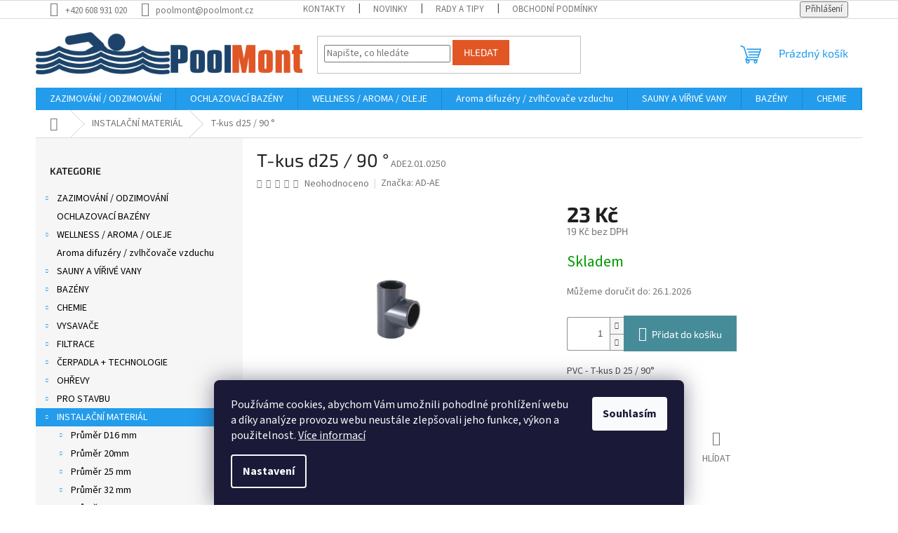

--- FILE ---
content_type: text/html; charset=utf-8
request_url: https://eshop.poolmont.cz/t-kus-90--4/
body_size: 32412
content:
<!doctype html><html lang="cs" dir="ltr" class="header-background-light external-fonts-loaded"><head><meta charset="utf-8" /><meta name="viewport" content="width=device-width,initial-scale=1" /><title>T-kus d25 / 90 ° - PoolMont</title><link rel="preconnect" href="https://cdn.myshoptet.com" /><link rel="dns-prefetch" href="https://cdn.myshoptet.com" /><link rel="preload" href="https://cdn.myshoptet.com/prj/dist/master/cms/libs/jquery/jquery-1.11.3.min.js" as="script" /><link href="https://cdn.myshoptet.com/prj/dist/master/cms/templates/frontend_templates/shared/css/font-face/source-sans-3.css" rel="stylesheet"><link href="https://cdn.myshoptet.com/prj/dist/master/cms/templates/frontend_templates/shared/css/font-face/exo-2.css" rel="stylesheet"><link href="https://cdn.myshoptet.com/prj/dist/master/shop/dist/font-shoptet-11.css.62c94c7785ff2cea73b2.css" rel="stylesheet"><script>
dataLayer = [];
dataLayer.push({'shoptet' : {
    "pageId": 963,
    "pageType": "productDetail",
    "currency": "CZK",
    "currencyInfo": {
        "decimalSeparator": ",",
        "exchangeRate": 1,
        "priceDecimalPlaces": 0,
        "symbol": "K\u010d",
        "symbolLeft": 0,
        "thousandSeparator": " "
    },
    "language": "cs",
    "projectId": 554478,
    "product": {
        "id": 2946,
        "guid": "c49e99b2-8ced-11ed-b51f-ecf4bbcda94d",
        "hasVariants": false,
        "codes": [
            {
                "code": "ADE2.01.0250"
            }
        ],
        "code": "ADE2.01.0250",
        "name": "T-kus d25 \/ 90 \u00b0",
        "appendix": "",
        "weight": 0.10000000000000001,
        "manufacturer": "AD-AE",
        "manufacturerGuid": "1EF5334E477763A88C86DA0BA3DED3EE",
        "currentCategory": "INSTALA\u010cN\u00cd MATERI\u00c1L",
        "currentCategoryGuid": "9878f783-8cf8-11ed-9510-b8ca3a6063f8",
        "defaultCategory": "INSTALA\u010cN\u00cd MATERI\u00c1L",
        "defaultCategoryGuid": "9878f783-8cf8-11ed-9510-b8ca3a6063f8",
        "currency": "CZK",
        "priceWithVat": 23
    },
    "stocks": [
        {
            "id": "ext",
            "title": "Sklad",
            "isDeliveryPoint": 0,
            "visibleOnEshop": 1
        }
    ],
    "cartInfo": {
        "id": null,
        "freeShipping": false,
        "freeShippingFrom": null,
        "leftToFreeGift": {
            "formattedPrice": "500 K\u010d",
            "priceLeft": 500
        },
        "freeGift": false,
        "leftToFreeShipping": {
            "priceLeft": null,
            "dependOnRegion": null,
            "formattedPrice": null
        },
        "discountCoupon": [],
        "getNoBillingShippingPrice": {
            "withoutVat": 0,
            "vat": 0,
            "withVat": 0
        },
        "cartItems": [],
        "taxMode": "ORDINARY"
    },
    "cart": [],
    "customer": {
        "priceRatio": 1,
        "priceListId": 1,
        "groupId": null,
        "registered": false,
        "mainAccount": false
    }
}});
dataLayer.push({'cookie_consent' : {
    "marketing": "denied",
    "analytics": "denied"
}});
document.addEventListener('DOMContentLoaded', function() {
    shoptet.consent.onAccept(function(agreements) {
        if (agreements.length == 0) {
            return;
        }
        dataLayer.push({
            'cookie_consent' : {
                'marketing' : (agreements.includes(shoptet.config.cookiesConsentOptPersonalisation)
                    ? 'granted' : 'denied'),
                'analytics': (agreements.includes(shoptet.config.cookiesConsentOptAnalytics)
                    ? 'granted' : 'denied')
            },
            'event': 'cookie_consent'
        });
    });
});
</script>

<!-- Google Tag Manager -->
<script>(function(w,d,s,l,i){w[l]=w[l]||[];w[l].push({'gtm.start':
new Date().getTime(),event:'gtm.js'});var f=d.getElementsByTagName(s)[0],
j=d.createElement(s),dl=l!='dataLayer'?'&l='+l:'';j.async=true;j.src=
'https://www.googletagmanager.com/gtm.js?id='+i+dl;f.parentNode.insertBefore(j,f);
})(window,document,'script','dataLayer','GTM-5LQ52F5');</script>
<!-- End Google Tag Manager -->

<meta property="og:type" content="website"><meta property="og:site_name" content="eshop.poolmont.cz"><meta property="og:url" content="https://eshop.poolmont.cz/t-kus-90--4/"><meta property="og:title" content="T-kus d25 / 90 ° - PoolMont"><meta name="author" content="PoolMont"><meta name="web_author" content="Shoptet.cz"><meta name="dcterms.rightsHolder" content="eshop.poolmont.cz"><meta name="robots" content="index,follow"><meta property="og:image" content="https://cdn.myshoptet.com/usr/eshop.poolmont.cz/user/shop/big/2946_t-kus-d25-90-.jpg?63d8e7b1"><meta property="og:description" content="T-kus d25 / 90 °. PVC - T-kus D 25 / 90° "><meta name="description" content="T-kus d25 / 90 °. PVC - T-kus D 25 / 90° "><meta name="google-site-verification" content="Lwl6WHq1upb2tPhVegLJ838nQGm6kurApxA8QkMhLAc"><meta property="product:price:amount" content="23"><meta property="product:price:currency" content="CZK"><style>:root {--color-primary: #239ceb;--color-primary-h: 204;--color-primary-s: 83%;--color-primary-l: 53%;--color-primary-hover: #1997e5;--color-primary-hover-h: 203;--color-primary-hover-s: 80%;--color-primary-hover-l: 50%;--color-secondary: #468c98;--color-secondary-h: 189;--color-secondary-s: 37%;--color-secondary-l: 44%;--color-secondary-hover: #3b7580;--color-secondary-hover-h: 190;--color-secondary-hover-s: 37%;--color-secondary-hover-l: 37%;--color-tertiary: #e25625;--color-tertiary-h: 16;--color-tertiary-s: 77%;--color-tertiary-l: 52%;--color-tertiary-hover: #e25625;--color-tertiary-hover-h: 16;--color-tertiary-hover-s: 77%;--color-tertiary-hover-l: 52%;--color-header-background: #ffffff;--template-font: "Source Sans 3";--template-headings-font: "Exo 2";--header-background-url: url("[data-uri]");--cookies-notice-background: #1A1937;--cookies-notice-color: #F8FAFB;--cookies-notice-button-hover: #f5f5f5;--cookies-notice-link-hover: #27263f;--templates-update-management-preview-mode-content: "Náhled aktualizací šablony je aktivní pro váš prohlížeč."}</style>
    
    <link href="https://cdn.myshoptet.com/prj/dist/master/shop/dist/main-11.less.5a24dcbbdabfd189c152.css" rel="stylesheet" />
                <link href="https://cdn.myshoptet.com/prj/dist/master/shop/dist/mobile-header-v1-11.less.1ee105d41b5f713c21aa.css" rel="stylesheet" />
    
    <script>var shoptet = shoptet || {};</script>
    <script src="https://cdn.myshoptet.com/prj/dist/master/shop/dist/main-3g-header.js.05f199e7fd2450312de2.js"></script>
<!-- User include --><!-- project html code header -->
<style>

.site-name
{
  margin-left: -20px !important;
}

a.link-icon.share.js-share-buttons-trigger {
  display: none !important;
}


.box-bg-variant .categories a {
    border-bottom-color: inherit;
    color: #000;
}
/*změna barvy písma v podkategoriích*/
ul.subcategories.with-image li a .text {
	color: black;
  }
  
.product {
    position: relative; /* Ujistíme se, že element je relativně pozicovaný */
}

.product:hover:before {
    content: '';
    position: absolute;
    inset: -2px; /* Trochu menší rámeček, který bude přesahovat okraje */
    border: 3px solid #2f4074; /* Rámeček kolem produktu */
    opacity: 1; /* Rámeček se ukáže při hoveru */
    transition: opacity 0.3s ease, border-color 0.3s ease; /* Animace pro rámeček */
    pointer-events: none; /* Rámeček nebude blokovat interakce */
    z-index: 2; /* Rámeček bude nad ostatními prvky */
}

.product:hover .name {
    color: #2f4074; /* Změna barvy názvu produktu při hoveru */
    transition: color 0.3s ease; /* Plynulý přechod pro změnu barvy textu */
}

.product .image {
    position: relative;
}

.product .image img {
    transition: transform 0.3s ease; /* Plynulý přechod pro změnu velikosti obrázku */
}

.product:hover .image img {
    transform: scale(1.05); /* Zvětšení obrázku při hoveru */
}

/* Oprava pro responsivní zobrazení na mobilních zařízeních */
@media (max-width: 768px) {
    .header, .navigation, .breadcrumbs {
        display: flex;
        justify-content: space-between; /* Ujistíme se, že ikony a texty nebudou překrývat */
        align-items: center;
    }

    .header .logo {
        flex: 1; /* Umožní logu zabírat více místa na mobilu */
        text-align: left;
    }

    .header .menu {
        flex: 0; /* Menu zůstane kompaktní */
    }

    .breadcrumbs {
        font-size: 14px; /* Zmenšení písma pro lepší zobrazení na mobilu */
        padding: 5px 10px; /* Zajištění správného odsazení mezi odkazy */
    }

    .header .cart, .header .search {
        position: relative;
        z-index: 10; /* Ujistíme se, že ikonky budou nad ostatními prvky */
    }
}

</style>
<script>
document.addEventListener("DOMContentLoaded", function () {
    // Zpracování ceny v detailu produktu
    const detailPriceElement = document.querySelector(".price-final-holder");
    const additionalPriceElement = document.querySelector(".price-additional");

    if (detailPriceElement && detailPriceElement.textContent.trim() === "0 Kč") {
        detailPriceElement.textContent = "CENA NA DOTAZ";
        if (additionalPriceElement) {
            additionalPriceElement.style.display = "none";
        }
    }

    // Zpracování cen ve výpisu produktů
    const listPriceElements = document.querySelectorAll(".prices .price-final strong");

    listPriceElements.forEach(el => {
        if (el.textContent.trim() === "0 Kč") {
            el.textContent = "CENA NA DOTAZ";
        }
    });
});
</script>


<!-- /User include --><link rel="shortcut icon" href="/favicon.ico" type="image/x-icon" /><link rel="canonical" href="https://eshop.poolmont.cz/t-kus-90--4/" />    <script>
        var _hwq = _hwq || [];
        _hwq.push(['setKey', '0F5E08A154D1725DCE07CC002232505E']);
        _hwq.push(['setTopPos', '0']);
        _hwq.push(['showWidget', '21']);
        (function() {
            var ho = document.createElement('script');
            ho.src = 'https://cz.im9.cz/direct/i/gjs.php?n=wdgt&sak=0F5E08A154D1725DCE07CC002232505E';
            var s = document.getElementsByTagName('script')[0]; s.parentNode.insertBefore(ho, s);
        })();
    </script>
    <!-- Global site tag (gtag.js) - Google Analytics -->
    <script async src="https://www.googletagmanager.com/gtag/js?id=G-WCRP97Z1XQ"></script>
    <script>
        
        window.dataLayer = window.dataLayer || [];
        function gtag(){dataLayer.push(arguments);}
        

                    console.debug('default consent data');

            gtag('consent', 'default', {"ad_storage":"denied","analytics_storage":"denied","ad_user_data":"denied","ad_personalization":"denied","wait_for_update":500});
            dataLayer.push({
                'event': 'default_consent'
            });
        
        gtag('js', new Date());

        
                gtag('config', 'G-WCRP97Z1XQ', {"groups":"GA4","send_page_view":false,"content_group":"productDetail","currency":"CZK","page_language":"cs"});
        
                gtag('config', 'AW-769227010', {"allow_enhanced_conversions":true});
        
        
        
        
        
                    gtag('event', 'page_view', {"send_to":"GA4","page_language":"cs","content_group":"productDetail","currency":"CZK"});
        
                gtag('set', 'currency', 'CZK');

        gtag('event', 'view_item', {
            "send_to": "UA",
            "items": [
                {
                    "id": "ADE2.01.0250",
                    "name": "T-kus d25 \/ 90 \u00b0",
                    "category": "INSTALA\u010cN\u00cd MATERI\u00c1L",
                                        "brand": "AD-AE",
                                                            "price": 19
                }
            ]
        });
        
        
        
        
        
                    gtag('event', 'view_item', {"send_to":"GA4","page_language":"cs","content_group":"productDetail","value":19,"currency":"CZK","items":[{"item_id":"ADE2.01.0250","item_name":"T-kus d25 \/ 90 \u00b0","item_brand":"AD-AE","item_category":"INSTALA\u010cN\u00cd MATERI\u00c1L","price":19,"quantity":1,"index":0}]});
        
        
        
        
        
        
        
        document.addEventListener('DOMContentLoaded', function() {
            if (typeof shoptet.tracking !== 'undefined') {
                for (var id in shoptet.tracking.bannersList) {
                    gtag('event', 'view_promotion', {
                        "send_to": "UA",
                        "promotions": [
                            {
                                "id": shoptet.tracking.bannersList[id].id,
                                "name": shoptet.tracking.bannersList[id].name,
                                "position": shoptet.tracking.bannersList[id].position
                            }
                        ]
                    });
                }
            }

            shoptet.consent.onAccept(function(agreements) {
                if (agreements.length !== 0) {
                    console.debug('gtag consent accept');
                    var gtagConsentPayload =  {
                        'ad_storage': agreements.includes(shoptet.config.cookiesConsentOptPersonalisation)
                            ? 'granted' : 'denied',
                        'analytics_storage': agreements.includes(shoptet.config.cookiesConsentOptAnalytics)
                            ? 'granted' : 'denied',
                                                                                                'ad_user_data': agreements.includes(shoptet.config.cookiesConsentOptPersonalisation)
                            ? 'granted' : 'denied',
                        'ad_personalization': agreements.includes(shoptet.config.cookiesConsentOptPersonalisation)
                            ? 'granted' : 'denied',
                        };
                    console.debug('update consent data', gtagConsentPayload);
                    gtag('consent', 'update', gtagConsentPayload);
                    dataLayer.push(
                        { 'event': 'update_consent' }
                    );
                }
            });
        });
    </script>
<!-- Start Srovname.cz Pixel -->
<script type="text/plain" data-cookiecategory="analytics">
    !(function (e, n, t, a, s, o, r) {
        e[a] ||
        (((s = e[a] = function () {
            s.process ? s.process.apply(s, arguments) : s.queue.push(arguments);
        }).queue = []),
            ((o = n.createElement(t)).async = 1),
            (o.src = "https://tracking.srovname.cz/srovnamepixel.js"),
            (o.dataset.srv9 = "1"),
            (r = n.getElementsByTagName(t)[0]).parentNode.insertBefore(o, r));
    })(window, document, "script", "srovname");
    srovname("init", "e05ece5c612d93e9f9d5763e79a5acb1");
</script>
<!-- End Srovname.cz Pixel -->
<script>
    (function(t, r, a, c, k, i, n, g) { t['ROIDataObject'] = k;
    t[k]=t[k]||function(){ (t[k].q=t[k].q||[]).push(arguments) },t[k].c=i;n=r.createElement(a),
    g=r.getElementsByTagName(a)[0];n.async=1;n.src=c;g.parentNode.insertBefore(n,g)
    })(window, document, 'script', '//www.heureka.cz/ocm/sdk.js?source=shoptet&version=2&page=product_detail', 'heureka', 'cz');

    heureka('set_user_consent', 0);
</script>
</head><body class="desktop id-963 in-instalacni-material-tlakove-pvc template-11 type-product type-detail multiple-columns-body columns-mobile-2 columns-3 ums_forms_redesign--off ums_a11y_category_page--on ums_discussion_rating_forms--off ums_flags_display_unification--on ums_a11y_login--on mobile-header-version-1"><noscript>
    <style>
        #header {
            padding-top: 0;
            position: relative !important;
            top: 0;
        }
        .header-navigation {
            position: relative !important;
        }
        .overall-wrapper {
            margin: 0 !important;
        }
        body:not(.ready) {
            visibility: visible !important;
        }
    </style>
    <div class="no-javascript">
        <div class="no-javascript__title">Musíte změnit nastavení vašeho prohlížeče</div>
        <div class="no-javascript__text">Podívejte se na: <a href="https://www.google.com/support/bin/answer.py?answer=23852">Jak povolit JavaScript ve vašem prohlížeči</a>.</div>
        <div class="no-javascript__text">Pokud používáte software na blokování reklam, může být nutné povolit JavaScript z této stránky.</div>
        <div class="no-javascript__text">Děkujeme.</div>
    </div>
</noscript>

        <div id="fb-root"></div>
        <script>
            window.fbAsyncInit = function() {
                FB.init({
//                    appId            : 'your-app-id',
                    autoLogAppEvents : true,
                    xfbml            : true,
                    version          : 'v19.0'
                });
            };
        </script>
        <script async defer crossorigin="anonymous" src="https://connect.facebook.net/cs_CZ/sdk.js"></script>
<!-- Google Tag Manager (noscript) -->
<noscript><iframe src="https://www.googletagmanager.com/ns.html?id=GTM-5LQ52F5"
height="0" width="0" style="display:none;visibility:hidden"></iframe></noscript>
<!-- End Google Tag Manager (noscript) -->

    <div class="siteCookies siteCookies--bottom siteCookies--dark js-siteCookies" role="dialog" data-testid="cookiesPopup" data-nosnippet>
        <div class="siteCookies__form">
            <div class="siteCookies__content">
                <div class="siteCookies__text">
                    Používáme cookies, abychom Vám umožnili pohodlné prohlížení webu a díky analýze provozu webu neustále zlepšovali jeho funkce, výkon a použitelnost. <a href="/podminky-ochrany-osobnich-udaju/" target="_blank" rel="noopener noreferrer">Více informací</a>
                </div>
                <p class="siteCookies__links">
                    <button class="siteCookies__link js-cookies-settings" aria-label="Nastavení cookies" data-testid="cookiesSettings">Nastavení</button>
                </p>
            </div>
            <div class="siteCookies__buttonWrap">
                                <button class="siteCookies__button js-cookiesConsentSubmit" value="all" aria-label="Přijmout cookies" data-testid="buttonCookiesAccept">Souhlasím</button>
            </div>
        </div>
        <script>
            document.addEventListener("DOMContentLoaded", () => {
                const siteCookies = document.querySelector('.js-siteCookies');
                document.addEventListener("scroll", shoptet.common.throttle(() => {
                    const st = document.documentElement.scrollTop;
                    if (st > 1) {
                        siteCookies.classList.add('siteCookies--scrolled');
                    } else {
                        siteCookies.classList.remove('siteCookies--scrolled');
                    }
                }, 100));
            });
        </script>
    </div>
<a href="#content" class="skip-link sr-only">Přejít na obsah</a><div class="overall-wrapper"><div class="user-action"><div class="container">
    <div class="user-action-in">
                    <div id="login" class="user-action-login popup-widget login-widget" role="dialog" aria-labelledby="loginHeading">
        <div class="popup-widget-inner">
                            <h2 id="loginHeading">Přihlášení k vašemu účtu</h2><div id="customerLogin"><form action="/action/Customer/Login/" method="post" id="formLoginIncluded" class="csrf-enabled formLogin" data-testid="formLogin"><input type="hidden" name="referer" value="" /><div class="form-group"><div class="input-wrapper email js-validated-element-wrapper no-label"><input type="email" name="email" class="form-control" autofocus placeholder="E-mailová adresa (např. jan@novak.cz)" data-testid="inputEmail" autocomplete="email" required /></div></div><div class="form-group"><div class="input-wrapper password js-validated-element-wrapper no-label"><input type="password" name="password" class="form-control" placeholder="Heslo" data-testid="inputPassword" autocomplete="current-password" required /><span class="no-display">Nemůžete vyplnit toto pole</span><input type="text" name="surname" value="" class="no-display" /></div></div><div class="form-group"><div class="login-wrapper"><button type="submit" class="btn btn-secondary btn-text btn-login" data-testid="buttonSubmit">Přihlásit se</button><div class="password-helper"><a href="/registrace/" data-testid="signup" rel="nofollow">Nová registrace</a><a href="/klient/zapomenute-heslo/" rel="nofollow">Zapomenuté heslo</a></div></div></div></form>
</div>                    </div>
    </div>

                            <div id="cart-widget" class="user-action-cart popup-widget cart-widget loader-wrapper" data-testid="popupCartWidget" role="dialog" aria-hidden="true">
    <div class="popup-widget-inner cart-widget-inner place-cart-here">
        <div class="loader-overlay">
            <div class="loader"></div>
        </div>
    </div>

    <div class="cart-widget-button">
        <a href="/kosik/" class="btn btn-conversion" id="continue-order-button" rel="nofollow" data-testid="buttonNextStep">Pokračovat do košíku</a>
    </div>
</div>
            </div>
</div>
</div><div class="top-navigation-bar" data-testid="topNavigationBar">

    <div class="container">

        <div class="top-navigation-contacts">
            <strong>Zákaznická podpora:</strong><a href="tel:+420608931020" class="project-phone" aria-label="Zavolat na +420608931020" data-testid="contactboxPhone"><span>+420 608 931 020</span></a><a href="mailto:poolmont@poolmont.cz" class="project-email" data-testid="contactboxEmail"><span>poolmont@poolmont.cz</span></a>        </div>

                            <div class="top-navigation-menu">
                <div class="top-navigation-menu-trigger"></div>
                <ul class="top-navigation-bar-menu">
                                            <li class="top-navigation-menu-item-29">
                            <a href="/kontakty/">Kontakty</a>
                        </li>
                                            <li class="top-navigation-menu-item-682">
                            <a href="/nase-novinky/">Novinky</a>
                        </li>
                                            <li class="top-navigation-menu-item-1557">
                            <a href="/rady-a-tipy/">Rady a Tipy</a>
                        </li>
                                            <li class="top-navigation-menu-item-39">
                            <a href="/obchodni-podminky/">Obchodní podmínky</a>
                        </li>
                                            <li class="top-navigation-menu-item-691">
                            <a href="/podminky-ochrany-osobnich-udaju/">Podmínky ochrany osobních údajů </a>
                        </li>
                                            <li class="top-navigation-menu-item-1617">
                            <a href="/projekty-eu/">Projekty EU</a>
                        </li>
                                    </ul>
                <ul class="top-navigation-bar-menu-helper"></ul>
            </div>
        
        <div class="top-navigation-tools">
            <div class="responsive-tools">
                <a href="#" class="toggle-window" data-target="search" aria-label="Hledat" data-testid="linkSearchIcon"></a>
                                                            <a href="#" class="toggle-window" data-target="login"></a>
                                                    <a href="#" class="toggle-window" data-target="navigation" aria-label="Menu" data-testid="hamburgerMenu"></a>
            </div>
                        <button class="top-nav-button top-nav-button-login toggle-window" type="button" data-target="login" aria-haspopup="dialog" aria-controls="login" aria-expanded="false" data-testid="signin"><span>Přihlášení</span></button>        </div>

    </div>

</div>
<header id="header"><div class="container navigation-wrapper">
    <div class="header-top">
        <div class="site-name-wrapper">
            <div class="site-name"><a href="/" data-testid="linkWebsiteLogo"><img src="https://cdn.myshoptet.com/usr/eshop.poolmont.cz/user/logos/logo_poolmont_new_2014_v2.png" alt="PoolMont" fetchpriority="low" /></a></div>        </div>
        <div class="search" itemscope itemtype="https://schema.org/WebSite">
            <meta itemprop="headline" content="INSTALAČNÍ MATERIÁL"/><meta itemprop="url" content="https://eshop.poolmont.cz"/><meta itemprop="text" content="T-kus d25 / 90 °. PVC - T-kus D 25&amp;amp;nbsp;/ 90°&amp;amp;nbsp;"/>            <form action="/action/ProductSearch/prepareString/" method="post"
    id="formSearchForm" class="search-form compact-form js-search-main"
    itemprop="potentialAction" itemscope itemtype="https://schema.org/SearchAction" data-testid="searchForm">
    <fieldset>
        <meta itemprop="target"
            content="https://eshop.poolmont.cz/vyhledavani/?string={string}"/>
        <input type="hidden" name="language" value="cs"/>
        
            
<input
    type="search"
    name="string"
        class="query-input form-control search-input js-search-input"
    placeholder="Napište, co hledáte"
    autocomplete="off"
    required
    itemprop="query-input"
    aria-label="Vyhledávání"
    data-testid="searchInput"
>
            <button type="submit" class="btn btn-default" data-testid="searchBtn">Hledat</button>
        
    </fieldset>
</form>
        </div>
        <div class="navigation-buttons">
                
    <a href="/kosik/" class="btn btn-icon toggle-window cart-count" data-target="cart" data-hover="true" data-redirect="true" data-testid="headerCart" rel="nofollow" aria-haspopup="dialog" aria-expanded="false" aria-controls="cart-widget">
        
                <span class="sr-only">Nákupní košík</span>
        
            <span class="cart-price visible-lg-inline-block" data-testid="headerCartPrice">
                                    Prázdný košík                            </span>
        
    
            </a>
        </div>
    </div>
    <nav id="navigation" aria-label="Hlavní menu" data-collapsible="true"><div class="navigation-in menu"><ul class="menu-level-1" role="menubar" data-testid="headerMenuItems"><li class="menu-item-720 ext" role="none"><a href="/zazimovani-a-odzimovani-bazenu/" data-testid="headerMenuItem" role="menuitem" aria-haspopup="true" aria-expanded="false"><b>ZAZIMOVÁNÍ / ODZIMOVÁNÍ</b><span class="submenu-arrow"></span></a><ul class="menu-level-2" aria-label="ZAZIMOVÁNÍ / ODZIMOVÁNÍ" tabindex="-1" role="menu"><li class="menu-item-723" role="none"><a href="/odzimovani/" class="menu-image" data-testid="headerMenuItem" tabindex="-1" aria-hidden="true"><img src="data:image/svg+xml,%3Csvg%20width%3D%22140%22%20height%3D%22100%22%20xmlns%3D%22http%3A%2F%2Fwww.w3.org%2F2000%2Fsvg%22%3E%3C%2Fsvg%3E" alt="" aria-hidden="true" width="140" height="100"  data-src="https://cdn.myshoptet.com/usr/eshop.poolmont.cz/user/categories/thumb/zazimov__n___a_odzimov__n___baz__nu.jpg" fetchpriority="low" /></a><div><a href="/odzimovani/" data-testid="headerMenuItem" role="menuitem"><span>Odzimování</span></a>
                        </div></li><li class="menu-item-726" role="none"><a href="/zazimovani/" class="menu-image" data-testid="headerMenuItem" tabindex="-1" aria-hidden="true"><img src="data:image/svg+xml,%3Csvg%20width%3D%22140%22%20height%3D%22100%22%20xmlns%3D%22http%3A%2F%2Fwww.w3.org%2F2000%2Fsvg%22%3E%3C%2Fsvg%3E" alt="" aria-hidden="true" width="140" height="100"  data-src="https://cdn.myshoptet.com/usr/eshop.poolmont.cz/user/categories/thumb/zazimovani.jpg" fetchpriority="low" /></a><div><a href="/zazimovani/" data-testid="headerMenuItem" role="menuitem"><span>Zazimování</span></a>
                        </div></li></ul></li>
<li class="menu-item-1673" role="none"><a href="/ochlazovaci-bazeny/" data-testid="headerMenuItem" role="menuitem" aria-expanded="false"><b>OCHLAZOVACÍ BAZÉNY</b></a></li>
<li class="menu-item-1341 ext" role="none"><a href="/pece-o-wellness/" data-testid="headerMenuItem" role="menuitem" aria-haspopup="true" aria-expanded="false"><b>WELLNESS / AROMA / OLEJE</b><span class="submenu-arrow"></span></a><ul class="menu-level-2" aria-label="WELLNESS / AROMA / OLEJE" tabindex="-1" role="menu"><li class="menu-item-1675 has-third-level" role="none"><a href="/kosmetika/" class="menu-image" data-testid="headerMenuItem" tabindex="-1" aria-hidden="true"><img src="data:image/svg+xml,%3Csvg%20width%3D%22140%22%20height%3D%22100%22%20xmlns%3D%22http%3A%2F%2Fwww.w3.org%2F2000%2Fsvg%22%3E%3C%2Fsvg%3E" alt="" aria-hidden="true" width="140" height="100"  data-src="https://cdn.myshoptet.com/usr/eshop.poolmont.cz/user/categories/thumb/kosmetika.jpg" fetchpriority="low" /></a><div><a href="/kosmetika/" data-testid="headerMenuItem" role="menuitem"><span>Kosmetika</span></a>
                                                    <ul class="menu-level-3" role="menu">
                                                                    <li class="menu-item-1702" role="none">
                                        <a href="/auto-kosmetika/" data-testid="headerMenuItem" role="menuitem">
                                            Auto kosmetika</a>                                    </li>
                                                            </ul>
                        </div></li><li class="menu-item-1625 has-third-level" role="none"><a href="/spa-prislusentsvi/" class="menu-image" data-testid="headerMenuItem" tabindex="-1" aria-hidden="true"><img src="data:image/svg+xml,%3Csvg%20width%3D%22140%22%20height%3D%22100%22%20xmlns%3D%22http%3A%2F%2Fwww.w3.org%2F2000%2Fsvg%22%3E%3C%2Fsvg%3E" alt="" aria-hidden="true" width="140" height="100"  data-src="https://cdn.myshoptet.com/usr/eshop.poolmont.cz/user/categories/thumb/g_2279-kbeliky-a-lavory.jpg" fetchpriority="low" /></a><div><a href="/spa-prislusentsvi/" data-testid="headerMenuItem" role="menuitem"><span>SPA příslušentsví</span></a>
                                                    <ul class="menu-level-3" role="menu">
                                                                    <li class="menu-item-1678" role="none">
                                        <a href="/textil-wellness/" data-testid="headerMenuItem" role="menuitem">
                                            Textil wellness</a>,                                    </li>
                                                                    <li class="menu-item-1681" role="none">
                                        <a href="/saunove-vedra-a-naberacky/" data-testid="headerMenuItem" role="menuitem">
                                            Saunová vědra a naběračky</a>,                                    </li>
                                                                    <li class="menu-item-1684" role="none">
                                        <a href="/teplomery-a-presypaci-hodiny/" data-testid="headerMenuItem" role="menuitem">
                                            Teploměry a přesýpací hodiny</a>,                                    </li>
                                                                    <li class="menu-item-1687" role="none">
                                        <a href="/masazni-a-ostatni/" data-testid="headerMenuItem" role="menuitem">
                                            Masážní a ostatní</a>                                    </li>
                                                            </ul>
                        </div></li><li class="menu-item-1371" role="none"><a href="/peelingy-pro-saunu-a-parni-kabinu/" class="menu-image" data-testid="headerMenuItem" tabindex="-1" aria-hidden="true"><img src="data:image/svg+xml,%3Csvg%20width%3D%22140%22%20height%3D%22100%22%20xmlns%3D%22http%3A%2F%2Fwww.w3.org%2F2000%2Fsvg%22%3E%3C%2Fsvg%3E" alt="" aria-hidden="true" width="140" height="100"  data-src="https://cdn.myshoptet.com/usr/eshop.poolmont.cz/user/categories/thumb/peelingy_pro_saunu_a_parn___kabinu.jpeg" fetchpriority="low" /></a><div><a href="/peelingy-pro-saunu-a-parni-kabinu/" data-testid="headerMenuItem" role="menuitem"><span>Peelingy pro saunu a parní kabinu</span></a>
                        </div></li><li class="menu-item-1368" role="none"><a href="/aromata-pro-whirpooly-a-virive-vany/" class="menu-image" data-testid="headerMenuItem" tabindex="-1" aria-hidden="true"><img src="data:image/svg+xml,%3Csvg%20width%3D%22140%22%20height%3D%22100%22%20xmlns%3D%22http%3A%2F%2Fwww.w3.org%2F2000%2Fsvg%22%3E%3C%2Fsvg%3E" alt="" aria-hidden="true" width="140" height="100"  data-src="https://cdn.myshoptet.com/usr/eshop.poolmont.cz/user/categories/thumb/aromata_pro_whirpooly_a_v____iv___vany.jpeg" fetchpriority="low" /></a><div><a href="/aromata-pro-whirpooly-a-virive-vany/" data-testid="headerMenuItem" role="menuitem"><span>Esence pro vířivé vany a BAZÉNY</span></a>
                        </div></li><li class="menu-item-1350" role="none"><a href="/saunova-aromata-do-odparovacich-misticek/" class="menu-image" data-testid="headerMenuItem" tabindex="-1" aria-hidden="true"><img src="data:image/svg+xml,%3Csvg%20width%3D%22140%22%20height%3D%22100%22%20xmlns%3D%22http%3A%2F%2Fwww.w3.org%2F2000%2Fsvg%22%3E%3C%2Fsvg%3E" alt="" aria-hidden="true" width="140" height="100"  data-src="https://cdn.myshoptet.com/usr/eshop.poolmont.cz/user/categories/thumb/saunov___aromata_do_odpa__ovac__ch_misti__ek.jpeg" fetchpriority="low" /></a><div><a href="/saunova-aromata-do-odparovacich-misticek/" data-testid="headerMenuItem" role="menuitem"><span>Saunové esence do odpařovacích mističek</span></a>
                        </div></li><li class="menu-item-1347" role="none"><a href="/esence-pro-suche-sauny-finske/" class="menu-image" data-testid="headerMenuItem" tabindex="-1" aria-hidden="true"><img src="data:image/svg+xml,%3Csvg%20width%3D%22140%22%20height%3D%22100%22%20xmlns%3D%22http%3A%2F%2Fwww.w3.org%2F2000%2Fsvg%22%3E%3C%2Fsvg%3E" alt="" aria-hidden="true" width="140" height="100"  data-src="https://cdn.myshoptet.com/usr/eshop.poolmont.cz/user/categories/thumb/esence_pro_such___sauny_-_finsk__.jpeg" fetchpriority="low" /></a><div><a href="/esence-pro-suche-sauny-finske/" data-testid="headerMenuItem" role="menuitem"><span>Esence pro suché sauny / finské</span></a>
                        </div></li><li class="menu-item-1566" role="none"><a href="/saunove-bylinky/" class="menu-image" data-testid="headerMenuItem" tabindex="-1" aria-hidden="true"><img src="data:image/svg+xml,%3Csvg%20width%3D%22140%22%20height%3D%22100%22%20xmlns%3D%22http%3A%2F%2Fwww.w3.org%2F2000%2Fsvg%22%3E%3C%2Fsvg%3E" alt="" aria-hidden="true" width="140" height="100"  data-src="https://cdn.myshoptet.com/usr/eshop.poolmont.cz/user/categories/thumb/220-1_wellness-smes-50g.png" fetchpriority="low" /></a><div><a href="/saunove-bylinky/" data-testid="headerMenuItem" role="menuitem"><span>Saunové BYLINKY</span></a>
                        </div></li><li class="menu-item-1353" role="none"><a href="/saunova-aromata-lacoform-mini/" class="menu-image" data-testid="headerMenuItem" tabindex="-1" aria-hidden="true"><img src="data:image/svg+xml,%3Csvg%20width%3D%22140%22%20height%3D%22100%22%20xmlns%3D%22http%3A%2F%2Fwww.w3.org%2F2000%2Fsvg%22%3E%3C%2Fsvg%3E" alt="" aria-hidden="true" width="140" height="100"  data-src="https://cdn.myshoptet.com/usr/eshop.poolmont.cz/user/categories/thumb/saunov___aromata_lacoform_mini.jpeg" fetchpriority="low" /></a><div><a href="/saunova-aromata-lacoform-mini/" data-testid="headerMenuItem" role="menuitem"><span>Saunová aromata Lacoform MINI</span></a>
                        </div></li><li class="menu-item-1356" role="none"><a href="/ciste-etericke-oleje/" class="menu-image" data-testid="headerMenuItem" tabindex="-1" aria-hidden="true"><img src="data:image/svg+xml,%3Csvg%20width%3D%22140%22%20height%3D%22100%22%20xmlns%3D%22http%3A%2F%2Fwww.w3.org%2F2000%2Fsvg%22%3E%3C%2Fsvg%3E" alt="" aria-hidden="true" width="140" height="100"  data-src="https://cdn.myshoptet.com/usr/eshop.poolmont.cz/user/categories/thumb/__ist_____terick___oleje.jpeg" fetchpriority="low" /></a><div><a href="/ciste-etericke-oleje/" data-testid="headerMenuItem" role="menuitem"><span>Čisté éterické oleje</span></a>
                        </div></li><li class="menu-item-1359" role="none"><a href="/esence-pro-parni-lazne/" class="menu-image" data-testid="headerMenuItem" tabindex="-1" aria-hidden="true"><img src="data:image/svg+xml,%3Csvg%20width%3D%22140%22%20height%3D%22100%22%20xmlns%3D%22http%3A%2F%2Fwww.w3.org%2F2000%2Fsvg%22%3E%3C%2Fsvg%3E" alt="" aria-hidden="true" width="140" height="100"  data-src="https://cdn.myshoptet.com/usr/eshop.poolmont.cz/user/categories/thumb/esence_pro_parn___l__zn__.jpeg" fetchpriority="low" /></a><div><a href="/esence-pro-parni-lazne/" data-testid="headerMenuItem" role="menuitem"><span>Esence pro parní lázně</span></a>
                        </div></li><li class="menu-item-1362" role="none"><a href="/esence-do-zazitkovych-sprch/" class="menu-image" data-testid="headerMenuItem" tabindex="-1" aria-hidden="true"><img src="data:image/svg+xml,%3Csvg%20width%3D%22140%22%20height%3D%22100%22%20xmlns%3D%22http%3A%2F%2Fwww.w3.org%2F2000%2Fsvg%22%3E%3C%2Fsvg%3E" alt="" aria-hidden="true" width="140" height="100"  data-src="https://cdn.myshoptet.com/usr/eshop.poolmont.cz/user/categories/thumb/esence_pro_parn___l__zn__-1.jpeg" fetchpriority="low" /></a><div><a href="/esence-do-zazitkovych-sprch/" data-testid="headerMenuItem" role="menuitem"><span>Esence do zážitkových sprch</span></a>
                        </div></li><li class="menu-item-1365" role="none"><a href="/esence-do-odpocivaren-a-tepidarii/" class="menu-image" data-testid="headerMenuItem" tabindex="-1" aria-hidden="true"><img src="data:image/svg+xml,%3Csvg%20width%3D%22140%22%20height%3D%22100%22%20xmlns%3D%22http%3A%2F%2Fwww.w3.org%2F2000%2Fsvg%22%3E%3C%2Fsvg%3E" alt="" aria-hidden="true" width="140" height="100"  data-src="https://cdn.myshoptet.com/usr/eshop.poolmont.cz/user/categories/thumb/esence_pro_parn___l__zn__-2.jpeg" fetchpriority="low" /></a><div><a href="/esence-do-odpocivaren-a-tepidarii/" data-testid="headerMenuItem" role="menuitem"><span>Esence do odpočíváren a tepidárií</span></a>
                        </div></li><li class="menu-item-1374" role="none"><a href="/masazni-oleje/" class="menu-image" data-testid="headerMenuItem" tabindex="-1" aria-hidden="true"><img src="data:image/svg+xml,%3Csvg%20width%3D%22140%22%20height%3D%22100%22%20xmlns%3D%22http%3A%2F%2Fwww.w3.org%2F2000%2Fsvg%22%3E%3C%2Fsvg%3E" alt="" aria-hidden="true" width="140" height="100"  data-src="https://cdn.myshoptet.com/usr/eshop.poolmont.cz/user/categories/thumb/esence_pro_parn___l__zn__-3.jpeg" fetchpriority="low" /></a><div><a href="/masazni-oleje/" data-testid="headerMenuItem" role="menuitem"><span>Masážní oleje</span></a>
                        </div></li><li class="menu-item-1344" role="none"><a href="/cisteni-a-desinfekce/" class="menu-image" data-testid="headerMenuItem" tabindex="-1" aria-hidden="true"><img src="data:image/svg+xml,%3Csvg%20width%3D%22140%22%20height%3D%22100%22%20xmlns%3D%22http%3A%2F%2Fwww.w3.org%2F2000%2Fsvg%22%3E%3C%2Fsvg%3E" alt="" aria-hidden="true" width="140" height="100"  data-src="https://cdn.myshoptet.com/usr/eshop.poolmont.cz/user/categories/thumb/__i__t__n___a_desinfekce.jpeg" fetchpriority="low" /></a><div><a href="/cisteni-a-desinfekce/" data-testid="headerMenuItem" role="menuitem"><span>Čištění a desinfekce</span></a>
                        </div></li></ul></li>
<li class="menu-item-1622" role="none"><a href="/aroma-difuzery-zvlhcovace-vzduchu/" data-testid="headerMenuItem" role="menuitem" aria-expanded="false"><b>Aroma difuzéry / zvlhčovače vzduchu</b></a></li>
<li class="menu-item-729 ext" role="none"><a href="/domaci-wellness-virive-vany-a-sauny/" data-testid="headerMenuItem" role="menuitem" aria-haspopup="true" aria-expanded="false"><b>SAUNY A VÍŘIVÉ VANY</b><span class="submenu-arrow"></span></a><ul class="menu-level-2" aria-label="SAUNY A VÍŘIVÉ VANY" tabindex="-1" role="menu"><li class="menu-item-732 has-third-level" role="none"><a href="/sauny/" class="menu-image" data-testid="headerMenuItem" tabindex="-1" aria-hidden="true"><img src="data:image/svg+xml,%3Csvg%20width%3D%22140%22%20height%3D%22100%22%20xmlns%3D%22http%3A%2F%2Fwww.w3.org%2F2000%2Fsvg%22%3E%3C%2Fsvg%3E" alt="" aria-hidden="true" width="140" height="100"  data-src="https://cdn.myshoptet.com/usr/eshop.poolmont.cz/user/categories/thumb/dom__c___wellness_-_v____iv___vany_a_sauny-1.jpeg" fetchpriority="low" /></a><div><a href="/sauny/" data-testid="headerMenuItem" role="menuitem"><span>SAUNY</span></a>
                                                    <ul class="menu-level-3" role="menu">
                                                                    <li class="menu-item-735" role="none">
                                        <a href="/prislusenstvi-a-doplnky/" data-testid="headerMenuItem" role="menuitem">
                                            Příslušenství a doplňky</a>,                                    </li>
                                                                    <li class="menu-item-738" role="none">
                                        <a href="/domaci-infrasauny/" data-testid="headerMenuItem" role="menuitem">
                                            Domácí INFRASAUNY</a>,                                    </li>
                                                                    <li class="menu-item-741" role="none">
                                        <a href="/domaci-finske-sauny/" data-testid="headerMenuItem" role="menuitem">
                                            Domácí FINSKÉ SAUNY</a>,                                    </li>
                                                                    <li class="menu-item-1705" role="none">
                                        <a href="/prislusenstvi-k-saunovym-kamnum/" data-testid="headerMenuItem" role="menuitem">
                                            Příslušenství k saunovým kamnům</a>,                                    </li>
                                                                    <li class="menu-item-747" role="none">
                                        <a href="/venkovni-finske-sauny/" data-testid="headerMenuItem" role="menuitem">
                                            Venkovní FINSKÉ SAUNY</a>                                    </li>
                                                            </ul>
                        </div></li><li class="menu-item-750 has-third-level" role="none"><a href="/virive-vany/" class="menu-image" data-testid="headerMenuItem" tabindex="-1" aria-hidden="true"><img src="data:image/svg+xml,%3Csvg%20width%3D%22140%22%20height%3D%22100%22%20xmlns%3D%22http%3A%2F%2Fwww.w3.org%2F2000%2Fsvg%22%3E%3C%2Fsvg%3E" alt="" aria-hidden="true" width="140" height="100"  data-src="https://cdn.myshoptet.com/usr/eshop.poolmont.cz/user/categories/thumb/zazimov__n___a_odzimov__n___baz__nu-1.jpg" fetchpriority="low" /></a><div><a href="/virive-vany/" data-testid="headerMenuItem" role="menuitem"><span>VÍŘIVÉ VANY</span></a>
                                                    <ul class="menu-level-3" role="menu">
                                                                    <li class="menu-item-1470" role="none">
                                        <a href="/prislusenstvi-a-doplnky-2/" data-testid="headerMenuItem" role="menuitem">
                                            Příslušenství a doplňky</a>                                    </li>
                                                            </ul>
                        </div></li></ul></li>
<li class="menu-item-1500 ext" role="none"><a href="/nadzemni-bazeny/" data-testid="headerMenuItem" role="menuitem" aria-haspopup="true" aria-expanded="false"><b>BAZÉNY</b><span class="submenu-arrow"></span></a><ul class="menu-level-2" aria-label="BAZÉNY" tabindex="-1" role="menu"><li class="menu-item-1524 has-third-level" role="none"><a href="/zapustene-bazeny/" class="menu-image" data-testid="headerMenuItem" tabindex="-1" aria-hidden="true"><img src="data:image/svg+xml,%3Csvg%20width%3D%22140%22%20height%3D%22100%22%20xmlns%3D%22http%3A%2F%2Fwww.w3.org%2F2000%2Fsvg%22%3E%3C%2Fsvg%3E" alt="" aria-hidden="true" width="140" height="100"  data-src="https://cdn.myshoptet.com/usr/eshop.poolmont.cz/user/categories/thumb/925-7_holiday-home-with-swimming-pool-at-night-1.jpg" fetchpriority="low" /></a><div><a href="/zapustene-bazeny/" data-testid="headerMenuItem" role="menuitem"><span>Zapuštěné bazény</span></a>
                                                    <ul class="menu-level-3" role="menu">
                                                                    <li class="menu-item-1527" role="none">
                                        <a href="/bazeny-cf-block/" data-testid="headerMenuItem" role="menuitem">
                                            Bazény CF Block</a>,                                    </li>
                                                                    <li class="menu-item-1530" role="none">
                                        <a href="/s-ocelovou-stenou-2/" data-testid="headerMenuItem" role="menuitem">
                                            S ocelovou stěnou</a>                                    </li>
                                                            </ul>
                        </div></li><li class="menu-item-1503" role="none"><a href="/s-nafukovacim-limcem/" class="menu-image" data-testid="headerMenuItem" tabindex="-1" aria-hidden="true"><img src="data:image/svg+xml,%3Csvg%20width%3D%22140%22%20height%3D%22100%22%20xmlns%3D%22http%3A%2F%2Fwww.w3.org%2F2000%2Fsvg%22%3E%3C%2Fsvg%3E" alt="" aria-hidden="true" width="140" height="100"  data-src="https://cdn.myshoptet.com/usr/eshop.poolmont.cz/user/categories/thumb/1054_p1g01236.jpg" fetchpriority="low" /></a><div><a href="/s-nafukovacim-limcem/" data-testid="headerMenuItem" role="menuitem"><span>S nafukovacím límcem</span></a>
                        </div></li><li class="menu-item-1506" role="none"><a href="/ramove/" class="menu-image" data-testid="headerMenuItem" tabindex="-1" aria-hidden="true"><img src="data:image/svg+xml,%3Csvg%20width%3D%22140%22%20height%3D%22100%22%20xmlns%3D%22http%3A%2F%2Fwww.w3.org%2F2000%2Fsvg%22%3E%3C%2Fsvg%3E" alt="" aria-hidden="true" width="140" height="100"  data-src="https://cdn.myshoptet.com/usr/eshop.poolmont.cz/user/categories/thumb/1063_p2g01036.jpg" fetchpriority="low" /></a><div><a href="/ramove/" data-testid="headerMenuItem" role="menuitem"><span>Rámové</span></a>
                        </div></li><li class="menu-item-1509" role="none"><a href="/s-ocelovou-stenou/" class="menu-image" data-testid="headerMenuItem" tabindex="-1" aria-hidden="true"><img src="data:image/svg+xml,%3Csvg%20width%3D%22140%22%20height%3D%22100%22%20xmlns%3D%22http%3A%2F%2Fwww.w3.org%2F2000%2Fsvg%22%3E%3C%2Fsvg%3E" alt="" aria-hidden="true" width="140" height="100"  data-src="https://cdn.myshoptet.com/usr/eshop.poolmont.cz/user/categories/thumb/1072-3_obrazek16.jpg" fetchpriority="low" /></a><div><a href="/s-ocelovou-stenou/" data-testid="headerMenuItem" role="menuitem"><span>S ocelovou stěnou</span></a>
                        </div></li></ul></li>
<li class="menu-item-1266 ext" role="none"><a href="/udrzba-bazenu-a-chemie/" data-testid="headerMenuItem" role="menuitem" aria-haspopup="true" aria-expanded="false"><b>CHEMIE</b><span class="submenu-arrow"></span></a><ul class="menu-level-2" aria-label="CHEMIE" tabindex="-1" role="menu"><li class="menu-item-1269 has-third-level" role="none"><a href="/bazenova-chemie/" class="menu-image" data-testid="headerMenuItem" tabindex="-1" aria-hidden="true"><img src="data:image/svg+xml,%3Csvg%20width%3D%22140%22%20height%3D%22100%22%20xmlns%3D%22http%3A%2F%2Fwww.w3.org%2F2000%2Fsvg%22%3E%3C%2Fsvg%3E" alt="" aria-hidden="true" width="140" height="100"  data-src="https://cdn.myshoptet.com/usr/eshop.poolmont.cz/user/categories/thumb/baz__nov___chemie.jpeg" fetchpriority="low" /></a><div><a href="/bazenova-chemie/" data-testid="headerMenuItem" role="menuitem"><span>Bazénová chemie</span></a>
                                                    <ul class="menu-level-3" role="menu">
                                                                    <li class="menu-item-1536" role="none">
                                        <a href="/ph-regulace/" data-testid="headerMenuItem" role="menuitem">
                                            pH regulace</a>,                                    </li>
                                                                    <li class="menu-item-1545" role="none">
                                        <a href="/chlorova-desinfekce-vody/" data-testid="headerMenuItem" role="menuitem">
                                            CHLÓROVÁ desinfekce vody</a>,                                    </li>
                                                                    <li class="menu-item-1548" role="none">
                                        <a href="/bezchlorova-desinfekce-vody/" data-testid="headerMenuItem" role="menuitem">
                                            BEZchlorová desinfekce vody</a>,                                    </li>
                                                                    <li class="menu-item-1551" role="none">
                                        <a href="/algicidy-pripravky-na-rasu/" data-testid="headerMenuItem" role="menuitem">
                                            Algicidy - přípravky na řasu</a>,                                    </li>
                                                                    <li class="menu-item-1542" role="none">
                                        <a href="/vlockovace-flokulanty/" data-testid="headerMenuItem" role="menuitem">
                                            Vločkovače / Flokulanty</a>,                                    </li>
                                                                    <li class="menu-item-1539" role="none">
                                        <a href="/specialni-uprava-bazenove-vody/" data-testid="headerMenuItem" role="menuitem">
                                            Speciální úprava bazénové vody</a>,                                    </li>
                                                                    <li class="menu-item-1554" role="none">
                                        <a href="/cisteni-a-pece-bazenu/" data-testid="headerMenuItem" role="menuitem">
                                            Čištění a péče bazénu</a>                                    </li>
                                                            </ul>
                        </div></li><li class="menu-item-1332" role="none"><a href="/prislusenstvi-pro-zazimovani-bazenu/" class="menu-image" data-testid="headerMenuItem" tabindex="-1" aria-hidden="true"><img src="data:image/svg+xml,%3Csvg%20width%3D%22140%22%20height%3D%22100%22%20xmlns%3D%22http%3A%2F%2Fwww.w3.org%2F2000%2Fsvg%22%3E%3C%2Fsvg%3E" alt="" aria-hidden="true" width="140" height="100"  data-src="https://cdn.myshoptet.com/usr/eshop.poolmont.cz/user/categories/thumb/p____slu__enstv___pro_zazimov__n___baz__nu.jpeg" fetchpriority="low" /></a><div><a href="/prislusenstvi-pro-zazimovani-bazenu/" data-testid="headerMenuItem" role="menuitem"><span>Příslušenství pro zazimování bazénu</span></a>
                        </div></li><li class="menu-item-1335" role="none"><a href="/testery-a-mereni-bazenove-vody/" class="menu-image" data-testid="headerMenuItem" tabindex="-1" aria-hidden="true"><img src="data:image/svg+xml,%3Csvg%20width%3D%22140%22%20height%3D%22100%22%20xmlns%3D%22http%3A%2F%2Fwww.w3.org%2F2000%2Fsvg%22%3E%3C%2Fsvg%3E" alt="" aria-hidden="true" width="140" height="100"  data-src="https://cdn.myshoptet.com/usr/eshop.poolmont.cz/user/categories/thumb/testery_a_m____en___baz__nov___vody.jpeg" fetchpriority="low" /></a><div><a href="/testery-a-mereni-bazenove-vody/" data-testid="headerMenuItem" role="menuitem"><span>Testery a měření bazénové vody</span></a>
                        </div></li><li class="menu-item-1338" role="none"><a href="/bazenova-sul/" class="menu-image" data-testid="headerMenuItem" tabindex="-1" aria-hidden="true"><img src="data:image/svg+xml,%3Csvg%20width%3D%22140%22%20height%3D%22100%22%20xmlns%3D%22http%3A%2F%2Fwww.w3.org%2F2000%2Fsvg%22%3E%3C%2Fsvg%3E" alt="" aria-hidden="true" width="140" height="100"  data-src="https://cdn.myshoptet.com/usr/eshop.poolmont.cz/user/categories/thumb/baz__nov___s__l.png" fetchpriority="low" /></a><div><a href="/bazenova-sul/" data-testid="headerMenuItem" role="menuitem"><span>Bazénová sůl</span></a>
                        </div></li></ul></li>
<li class="menu-item-1320 ext" role="none"><a href="/bazenove-vysavace/" data-testid="headerMenuItem" role="menuitem" aria-haspopup="true" aria-expanded="false"><b>VYSAVAČE</b><span class="submenu-arrow"></span></a><ul class="menu-level-2" aria-label="VYSAVAČE" tabindex="-1" role="menu"><li class="menu-item-1323" role="none"><a href="/manualni-vysavace/" class="menu-image" data-testid="headerMenuItem" tabindex="-1" aria-hidden="true"><img src="data:image/svg+xml,%3Csvg%20width%3D%22140%22%20height%3D%22100%22%20xmlns%3D%22http%3A%2F%2Fwww.w3.org%2F2000%2Fsvg%22%3E%3C%2Fsvg%3E" alt="" aria-hidden="true" width="140" height="100"  data-src="https://cdn.myshoptet.com/usr/eshop.poolmont.cz/user/categories/thumb/manu__ln___vysava__e.jpeg" fetchpriority="low" /></a><div><a href="/manualni-vysavace/" data-testid="headerMenuItem" role="menuitem"><span>Manuální vysavač</span></a>
                        </div></li><li class="menu-item-1326" role="none"><a href="/automaticke-vysavace/" class="menu-image" data-testid="headerMenuItem" tabindex="-1" aria-hidden="true"><img src="data:image/svg+xml,%3Csvg%20width%3D%22140%22%20height%3D%22100%22%20xmlns%3D%22http%3A%2F%2Fwww.w3.org%2F2000%2Fsvg%22%3E%3C%2Fsvg%3E" alt="" aria-hidden="true" width="140" height="100"  data-src="https://cdn.myshoptet.com/usr/eshop.poolmont.cz/user/categories/thumb/automatick___vysava__e.jpeg" fetchpriority="low" /></a><div><a href="/automaticke-vysavace/" data-testid="headerMenuItem" role="menuitem"><span>Automatické vysavače s kabelem</span></a>
                        </div></li><li class="menu-item-1518" role="none"><a href="/aku-roboticke-vysavace/" class="menu-image" data-testid="headerMenuItem" tabindex="-1" aria-hidden="true"><img src="data:image/svg+xml,%3Csvg%20width%3D%22140%22%20height%3D%22100%22%20xmlns%3D%22http%3A%2F%2Fwww.w3.org%2F2000%2Fsvg%22%3E%3C%2Fsvg%3E" alt="" aria-hidden="true" width="140" height="100"  data-src="https://cdn.myshoptet.com/usr/eshop.poolmont.cz/user/categories/thumb/rc16_roll_bwt_pic02_210903-scaled.jpg" fetchpriority="low" /></a><div><a href="/aku-roboticke-vysavace/" data-testid="headerMenuItem" role="menuitem"><span>Aku-robotické vysavače</span></a>
                        </div></li><li class="menu-item-1521" role="none"><a href="/aku-rucni-vysavace/" class="menu-image" data-testid="headerMenuItem" tabindex="-1" aria-hidden="true"><img src="data:image/svg+xml,%3Csvg%20width%3D%22140%22%20height%3D%22100%22%20xmlns%3D%22http%3A%2F%2Fwww.w3.org%2F2000%2Fsvg%22%3E%3C%2Fsvg%3E" alt="" aria-hidden="true" width="140" height="100"  data-src="https://cdn.myshoptet.com/usr/eshop.poolmont.cz/user/categories/thumb/bwt-bc30_ukazka.png" fetchpriority="low" /></a><div><a href="/aku-rucni-vysavace/" data-testid="headerMenuItem" role="menuitem"><span>AKU-ruční vysavače</span></a>
                        </div></li><li class="menu-item-1602" role="none"><a href="/komercni-vysavace/" class="menu-image" data-testid="headerMenuItem" tabindex="-1" aria-hidden="true"><img src="data:image/svg+xml,%3Csvg%20width%3D%22140%22%20height%3D%22100%22%20xmlns%3D%22http%3A%2F%2Fwww.w3.org%2F2000%2Fsvg%22%3E%3C%2Fsvg%3E" alt="" aria-hidden="true" width="140" height="100"  data-src="https://cdn.myshoptet.com/usr/eshop.poolmont.cz/user/categories/thumb/bwt.jpg" fetchpriority="low" /></a><div><a href="/komercni-vysavace/" data-testid="headerMenuItem" role="menuitem"><span>Komerční vysavače</span></a>
                        </div></li></ul></li>
<li class="menu-item-897 ext" role="none"><a href="/filtracni-zarizeni-a-filtry/" data-testid="headerMenuItem" role="menuitem" aria-haspopup="true" aria-expanded="false"><b>FILTRACE</b><span class="submenu-arrow"></span></a><ul class="menu-level-2" aria-label="FILTRACE" tabindex="-1" role="menu"><li class="menu-item-900" role="none"><a href="/filtrace-samostatne--becky/" class="menu-image" data-testid="headerMenuItem" tabindex="-1" aria-hidden="true"><img src="data:image/svg+xml,%3Csvg%20width%3D%22140%22%20height%3D%22100%22%20xmlns%3D%22http%3A%2F%2Fwww.w3.org%2F2000%2Fsvg%22%3E%3C%2Fsvg%3E" alt="" aria-hidden="true" width="140" height="100"  data-src="https://cdn.myshoptet.com/usr/eshop.poolmont.cz/user/categories/thumb/filtrace-1.jpg" fetchpriority="low" /></a><div><a href="/filtrace-samostatne--becky/" data-testid="headerMenuItem" role="menuitem"><span>Filtrace samostatné (bečky)</span></a>
                        </div></li><li class="menu-item-903" role="none"><a href="/filtrace-komplet-s-cerpadlem/" class="menu-image" data-testid="headerMenuItem" tabindex="-1" aria-hidden="true"><img src="data:image/svg+xml,%3Csvg%20width%3D%22140%22%20height%3D%22100%22%20xmlns%3D%22http%3A%2F%2Fwww.w3.org%2F2000%2Fsvg%22%3E%3C%2Fsvg%3E" alt="" aria-hidden="true" width="140" height="100"  data-src="https://cdn.myshoptet.com/usr/eshop.poolmont.cz/user/categories/thumb/filtrace_komplet_s___erpadlem.jpg" fetchpriority="low" /></a><div><a href="/filtrace-komplet-s-cerpadlem/" data-testid="headerMenuItem" role="menuitem"><span>Filtrace komplet s čerpadlem</span></a>
                        </div></li><li class="menu-item-906" role="none"><a href="/nano-fiber-filtr/" class="menu-image" data-testid="headerMenuItem" tabindex="-1" aria-hidden="true"><img src="data:image/svg+xml,%3Csvg%20width%3D%22140%22%20height%3D%22100%22%20xmlns%3D%22http%3A%2F%2Fwww.w3.org%2F2000%2Fsvg%22%3E%3C%2Fsvg%3E" alt="" aria-hidden="true" width="140" height="100"  data-src="https://cdn.myshoptet.com/usr/eshop.poolmont.cz/user/categories/thumb/nano_fiber_filtr.jpeg" fetchpriority="low" /></a><div><a href="/nano-fiber-filtr/" data-testid="headerMenuItem" role="menuitem"><span>Nano Fiber Filtr</span></a>
                        </div></li><li class="menu-item-909" role="none"><a href="/ovladaci-ventily-manualni/" class="menu-image" data-testid="headerMenuItem" tabindex="-1" aria-hidden="true"><img src="data:image/svg+xml,%3Csvg%20width%3D%22140%22%20height%3D%22100%22%20xmlns%3D%22http%3A%2F%2Fwww.w3.org%2F2000%2Fsvg%22%3E%3C%2Fsvg%3E" alt="" aria-hidden="true" width="140" height="100"  data-src="https://cdn.myshoptet.com/usr/eshop.poolmont.cz/user/categories/thumb/ovl__dac___ventily_manu__ln__.jpeg" fetchpriority="low" /></a><div><a href="/ovladaci-ventily-manualni/" data-testid="headerMenuItem" role="menuitem"><span>Ovládací ventily manuální</span></a>
                        </div></li><li class="menu-item-912" role="none"><a href="/ovladaci-ventily-automaticke/" class="menu-image" data-testid="headerMenuItem" tabindex="-1" aria-hidden="true"><img src="data:image/svg+xml,%3Csvg%20width%3D%22140%22%20height%3D%22100%22%20xmlns%3D%22http%3A%2F%2Fwww.w3.org%2F2000%2Fsvg%22%3E%3C%2Fsvg%3E" alt="" aria-hidden="true" width="140" height="100"  data-src="https://cdn.myshoptet.com/usr/eshop.poolmont.cz/user/categories/thumb/ovl__dac___ventily_automatick__.jpeg" fetchpriority="low" /></a><div><a href="/ovladaci-ventily-automaticke/" data-testid="headerMenuItem" role="menuitem"><span>Ovládací ventily automatické</span></a>
                        </div></li><li class="menu-item-915" role="none"><a href="/filtracni-naplne/" class="menu-image" data-testid="headerMenuItem" tabindex="-1" aria-hidden="true"><img src="data:image/svg+xml,%3Csvg%20width%3D%22140%22%20height%3D%22100%22%20xmlns%3D%22http%3A%2F%2Fwww.w3.org%2F2000%2Fsvg%22%3E%3C%2Fsvg%3E" alt="" aria-hidden="true" width="140" height="100"  data-src="https://cdn.myshoptet.com/usr/eshop.poolmont.cz/user/categories/thumb/filtra__n___n__pln__.jpeg" fetchpriority="low" /></a><div><a href="/filtracni-naplne/" data-testid="headerMenuItem" role="menuitem"><span>Filtrační náplně</span></a>
                        </div></li></ul></li>
<li class="menu-item-885 ext" role="none"><a href="/bazenova-technika/" data-testid="headerMenuItem" role="menuitem" aria-haspopup="true" aria-expanded="false"><b>ČERPADLA + TECHNOLOGIE</b><span class="submenu-arrow"></span></a><ul class="menu-level-2" aria-label="ČERPADLA + TECHNOLOGIE" tabindex="-1" role="menu"><li class="menu-item-888 has-third-level" role="none"><a href="/cerpadla/" class="menu-image" data-testid="headerMenuItem" tabindex="-1" aria-hidden="true"><img src="data:image/svg+xml,%3Csvg%20width%3D%22140%22%20height%3D%22100%22%20xmlns%3D%22http%3A%2F%2Fwww.w3.org%2F2000%2Fsvg%22%3E%3C%2Fsvg%3E" alt="" aria-hidden="true" width="140" height="100"  data-src="https://cdn.myshoptet.com/usr/eshop.poolmont.cz/user/categories/thumb/__erpadla.jpg" fetchpriority="low" /></a><div><a href="/cerpadla/" data-testid="headerMenuItem" role="menuitem"><span>ČERPADLA</span></a>
                                                    <ul class="menu-level-3" role="menu">
                                                                    <li class="menu-item-894" role="none">
                                        <a href="/pro-slanou-vodu/" data-testid="headerMenuItem" role="menuitem">
                                            Pro slanou vodu</a>,                                    </li>
                                                                    <li class="menu-item-891" role="none">
                                        <a href="/pro-normalni-vodu/" data-testid="headerMenuItem" role="menuitem">
                                            Pro normální vodu</a>,                                    </li>
                                                                    <li class="menu-item-1576" role="none">
                                        <a href="/invertorova-cerpadla/" data-testid="headerMenuItem" role="menuitem">
                                            Invertorová čerpadla</a>,                                    </li>
                                                                    <li class="menu-item-1611" role="none">
                                        <a href="/protiproudy-cerpadla/" data-testid="headerMenuItem" role="menuitem">
                                            Čerpadla protiproudá</a>                                    </li>
                                                            </ul>
                        </div></li><li class="menu-item-1661" role="none"><a href="/davkovci-cerpadla/" class="menu-image" data-testid="headerMenuItem" tabindex="-1" aria-hidden="true"><img src="data:image/svg+xml,%3Csvg%20width%3D%22140%22%20height%3D%22100%22%20xmlns%3D%22http%3A%2F%2Fwww.w3.org%2F2000%2Fsvg%22%3E%3C%2Fsvg%3E" alt="" aria-hidden="true" width="140" height="100"  data-src="https://cdn.myshoptet.com/usr/eshop.poolmont.cz/user/categories/thumb/01jh2w7wnd3rx3pk86j4cae807.jpg" fetchpriority="low" /></a><div><a href="/davkovci-cerpadla/" data-testid="headerMenuItem" role="menuitem"><span>DÁVKOVCÍ ČERPADLA</span></a>
                        </div></li><li class="menu-item-918" role="none"><a href="/odvlhcovace/" class="menu-image" data-testid="headerMenuItem" tabindex="-1" aria-hidden="true"><img src="data:image/svg+xml,%3Csvg%20width%3D%22140%22%20height%3D%22100%22%20xmlns%3D%22http%3A%2F%2Fwww.w3.org%2F2000%2Fsvg%22%3E%3C%2Fsvg%3E" alt="" aria-hidden="true" width="140" height="100"  data-src="https://cdn.myshoptet.com/usr/eshop.poolmont.cz/user/categories/thumb/odvlh__ova__e.jpeg" fetchpriority="low" /></a><div><a href="/odvlhcovace/" data-testid="headerMenuItem" role="menuitem"><span>ODVLHČOVAČE</span></a>
                        </div></li><li class="menu-item-921" role="none"><a href="/rizeni-bazenu-a-elektro-zarizeni/" class="menu-image" data-testid="headerMenuItem" tabindex="-1" aria-hidden="true"><img src="data:image/svg+xml,%3Csvg%20width%3D%22140%22%20height%3D%22100%22%20xmlns%3D%22http%3A%2F%2Fwww.w3.org%2F2000%2Fsvg%22%3E%3C%2Fsvg%3E" alt="" aria-hidden="true" width="140" height="100"  data-src="https://cdn.myshoptet.com/usr/eshop.poolmont.cz/user/categories/thumb/____zen___baz__nu_a_elektro_za____zen__.jpeg" fetchpriority="low" /></a><div><a href="/rizeni-bazenu-a-elektro-zarizeni/" data-testid="headerMenuItem" role="menuitem"><span>ELEKTRO</span></a>
                        </div></li><li class="menu-item-924 has-third-level" role="none"><a href="/uprava-bazenove-vody-a-merici-automaty/" class="menu-image" data-testid="headerMenuItem" tabindex="-1" aria-hidden="true"><img src="data:image/svg+xml,%3Csvg%20width%3D%22140%22%20height%3D%22100%22%20xmlns%3D%22http%3A%2F%2Fwww.w3.org%2F2000%2Fsvg%22%3E%3C%2Fsvg%3E" alt="" aria-hidden="true" width="140" height="100"  data-src="https://cdn.myshoptet.com/usr/eshop.poolmont.cz/user/categories/thumb/__prava_baz__nov___vody_a_me____c___automaty.jpeg" fetchpriority="low" /></a><div><a href="/uprava-bazenove-vody-a-merici-automaty/" data-testid="headerMenuItem" role="menuitem"><span>ÚPRAVA VODY</span></a>
                                                    <ul class="menu-level-3" role="menu">
                                                                    <li class="menu-item-927" role="none">
                                        <a href="/bazenova-technologie-aseko/" data-testid="headerMenuItem" role="menuitem">
                                            Automatická technologie ASEKO</a>,                                    </li>
                                                                    <li class="menu-item-1494" role="none">
                                        <a href="/poloautomaticke-davkovani-chemie/" data-testid="headerMenuItem" role="menuitem">
                                            Poloautomatické dávkování chemie</a>,                                    </li>
                                                                    <li class="menu-item-1515" role="none">
                                        <a href="/solinatory/" data-testid="headerMenuItem" role="menuitem">
                                            Solinátory</a>,                                    </li>
                                                                    <li class="menu-item-1614" role="none">
                                        <a href="/uv-lampy/" data-testid="headerMenuItem" role="menuitem">
                                            UV lampy</a>                                    </li>
                                                            </ul>
                        </div></li></ul></li>
<li class="menu-item-951 ext" role="none"><a href="/vytapeni-bazenu/" data-testid="headerMenuItem" role="menuitem" aria-haspopup="true" aria-expanded="false"><b>OHŘEVY</b><span class="submenu-arrow"></span></a><ul class="menu-level-2" aria-label="OHŘEVY" tabindex="-1" role="menu"><li class="menu-item-954" role="none"><a href="/elektricke-ohrevy/" class="menu-image" data-testid="headerMenuItem" tabindex="-1" aria-hidden="true"><img src="data:image/svg+xml,%3Csvg%20width%3D%22140%22%20height%3D%22100%22%20xmlns%3D%22http%3A%2F%2Fwww.w3.org%2F2000%2Fsvg%22%3E%3C%2Fsvg%3E" alt="" aria-hidden="true" width="140" height="100"  data-src="https://cdn.myshoptet.com/usr/eshop.poolmont.cz/user/categories/thumb/elektrick___oh__evy.jpeg" fetchpriority="low" /></a><div><a href="/elektricke-ohrevy/" data-testid="headerMenuItem" role="menuitem"><span>Elektrické ohřevy</span></a>
                        </div></li><li class="menu-item-957" role="none"><a href="/vymenikove-ohrevy/" class="menu-image" data-testid="headerMenuItem" tabindex="-1" aria-hidden="true"><img src="data:image/svg+xml,%3Csvg%20width%3D%22140%22%20height%3D%22100%22%20xmlns%3D%22http%3A%2F%2Fwww.w3.org%2F2000%2Fsvg%22%3E%3C%2Fsvg%3E" alt="" aria-hidden="true" width="140" height="100"  data-src="https://cdn.myshoptet.com/usr/eshop.poolmont.cz/user/categories/thumb/v__m__n__kov___oh__evy.png" fetchpriority="low" /></a><div><a href="/vymenikove-ohrevy/" data-testid="headerMenuItem" role="menuitem"><span>Výměníkové ohřevy</span></a>
                        </div></li><li class="menu-item-960 has-third-level" role="none"><a href="/tepelne-cerpadla/" class="menu-image" data-testid="headerMenuItem" tabindex="-1" aria-hidden="true"><img src="data:image/svg+xml,%3Csvg%20width%3D%22140%22%20height%3D%22100%22%20xmlns%3D%22http%3A%2F%2Fwww.w3.org%2F2000%2Fsvg%22%3E%3C%2Fsvg%3E" alt="" aria-hidden="true" width="140" height="100"  data-src="https://cdn.myshoptet.com/usr/eshop.poolmont.cz/user/categories/thumb/vyt__p__n___baz__nu-1.jpeg" fetchpriority="low" /></a><div><a href="/tepelne-cerpadla/" data-testid="headerMenuItem" role="menuitem"><span>Tepelná čerpadla</span></a>
                                                    <ul class="menu-level-3" role="menu">
                                                                    <li class="menu-item-1667" role="none">
                                        <a href="/prislusenstvi-3/" data-testid="headerMenuItem" role="menuitem">
                                            Příslušenství</a>                                    </li>
                                                            </ul>
                        </div></li></ul></li>
<li class="menu-item-756 ext" role="none"><a href="/bazenove-komponenty/" data-testid="headerMenuItem" role="menuitem" aria-haspopup="true" aria-expanded="false"><b>PRO STAVBU</b><span class="submenu-arrow"></span></a><ul class="menu-level-2" aria-label="PRO STAVBU" tabindex="-1" role="menu"><li class="menu-item-759 has-third-level" role="none"><a href="/skimmery/" class="menu-image" data-testid="headerMenuItem" tabindex="-1" aria-hidden="true"><img src="data:image/svg+xml,%3Csvg%20width%3D%22140%22%20height%3D%22100%22%20xmlns%3D%22http%3A%2F%2Fwww.w3.org%2F2000%2Fsvg%22%3E%3C%2Fsvg%3E" alt="" aria-hidden="true" width="140" height="100"  data-src="https://cdn.myshoptet.com/usr/eshop.poolmont.cz/user/categories/thumb/skimmer.jpg" fetchpriority="low" /></a><div><a href="/skimmery/" data-testid="headerMenuItem" role="menuitem"><span>SKIMMERY</span></a>
                                                    <ul class="menu-level-3" role="menu">
                                                                    <li class="menu-item-780" role="none">
                                        <a href="/pro-foliovy-bazen/" data-testid="headerMenuItem" role="menuitem">
                                            Pro fóliový bazén</a>,                                    </li>
                                                                    <li class="menu-item-771" role="none">
                                        <a href="/pro-betonovy-bazen/" data-testid="headerMenuItem" role="menuitem">
                                            Pro betonový bazén (bez fólie)</a>,                                    </li>
                                                                    <li class="menu-item-768" role="none">
                                        <a href="/skimmery-2/" data-testid="headerMenuItem" role="menuitem">
                                            Skimmery</a>,                                    </li>
                                                                    <li class="menu-item-765" role="none">
                                        <a href="/prislusenstvi/" data-testid="headerMenuItem" role="menuitem">
                                            Příslušenství</a>,                                    </li>
                                                                    <li class="menu-item-762" role="none">
                                        <a href="/dopousteni/" data-testid="headerMenuItem" role="menuitem">
                                            Dopouštění</a>                                    </li>
                                                            </ul>
                        </div></li><li class="menu-item-789 has-third-level" role="none"><a href="/trysky--vypuste--sani/" class="menu-image" data-testid="headerMenuItem" tabindex="-1" aria-hidden="true"><img src="data:image/svg+xml,%3Csvg%20width%3D%22140%22%20height%3D%22100%22%20xmlns%3D%22http%3A%2F%2Fwww.w3.org%2F2000%2Fsvg%22%3E%3C%2Fsvg%3E" alt="" aria-hidden="true" width="140" height="100"  data-src="https://cdn.myshoptet.com/usr/eshop.poolmont.cz/user/categories/thumb/trysky__v__pust____s__n__.jpeg" fetchpriority="low" /></a><div><a href="/trysky--vypuste--sani/" data-testid="headerMenuItem" role="menuitem"><span>TRYSKY</span></a>
                                                    <ul class="menu-level-3" role="menu">
                                                                    <li class="menu-item-792" role="none">
                                        <a href="/pro-foliovy-bazen-2/" data-testid="headerMenuItem" role="menuitem">
                                            Pro fóliový bazén</a>,                                    </li>
                                                                    <li class="menu-item-810" role="none">
                                        <a href="/pro-betonovy-bazen-2/" data-testid="headerMenuItem" role="menuitem">
                                            Pro betonový bazén</a>                                    </li>
                                                            </ul>
                        </div></li><li class="menu-item-846 has-third-level" role="none"><a href="/bazenove-osvetleni-a-protiproudy/" class="menu-image" data-testid="headerMenuItem" tabindex="-1" aria-hidden="true"><img src="data:image/svg+xml,%3Csvg%20width%3D%22140%22%20height%3D%22100%22%20xmlns%3D%22http%3A%2F%2Fwww.w3.org%2F2000%2Fsvg%22%3E%3C%2Fsvg%3E" alt="" aria-hidden="true" width="140" height="100"  data-src="https://cdn.myshoptet.com/usr/eshop.poolmont.cz/user/categories/thumb/baz__nov___osv__tlen___a_protiproudy.jpg" fetchpriority="low" /></a><div><a href="/bazenove-osvetleni-a-protiproudy/" data-testid="headerMenuItem" role="menuitem"><span>OSVĚTLENÍ</span></a>
                                                    <ul class="menu-level-3" role="menu">
                                                                    <li class="menu-item-861" role="none">
                                        <a href="/plastove-svetla/" data-testid="headerMenuItem" role="menuitem">
                                            Osvětlení včetně rámečku</a>,                                    </li>
                                                                    <li class="menu-item-855" role="none">
                                        <a href="/led-zarovky/" data-testid="headerMenuItem" role="menuitem">
                                            LED žárovky</a>,                                    </li>
                                                                    <li class="menu-item-867" role="none">
                                        <a href="/prislusenstvi-2/" data-testid="headerMenuItem" role="menuitem">
                                            Příslušenství ke světlům</a>,                                    </li>
                                                                    <li class="menu-item-870" role="none">
                                        <a href="/transformatory/" data-testid="headerMenuItem" role="menuitem">
                                            Transformátory</a>,                                    </li>
                                                                    <li class="menu-item-864" role="none">
                                        <a href="/podvodni-repro/" data-testid="headerMenuItem" role="menuitem">
                                            Podvodní repro</a>                                    </li>
                                                            </ul>
                        </div></li><li class="menu-item-873 has-third-level" role="none"><a href="/protiproudy/" class="menu-image" data-testid="headerMenuItem" tabindex="-1" aria-hidden="true"><img src="data:image/svg+xml,%3Csvg%20width%3D%22140%22%20height%3D%22100%22%20xmlns%3D%22http%3A%2F%2Fwww.w3.org%2F2000%2Fsvg%22%3E%3C%2Fsvg%3E" alt="" aria-hidden="true" width="140" height="100"  data-src="https://cdn.myshoptet.com/usr/eshop.poolmont.cz/user/categories/thumb/protiproudy.jpeg" fetchpriority="low" /></a><div><a href="/protiproudy/" data-testid="headerMenuItem" role="menuitem"><span>PROTIPROUDY</span></a>
                                                    <ul class="menu-level-3" role="menu">
                                                                    <li class="menu-item-876" role="none">
                                        <a href="/protiproudy-komplet-s-cerpadlem/" data-testid="headerMenuItem" role="menuitem">
                                            Protiproudy komplet s čerpadlem</a>,                                    </li>
                                                                    <li class="menu-item-882" role="none">
                                        <a href="/cerpadla-protiprouda/" data-testid="headerMenuItem" role="menuitem">
                                            Čerpadla protiproudá</a>,                                    </li>
                                                                    <li class="menu-item-879" role="none">
                                        <a href="/prislusenstvi-a-nahradni-dily/" data-testid="headerMenuItem" role="menuitem">
                                            Příslušenství a náhradní díly</a>                                    </li>
                                                            </ul>
                        </div></li><li class="menu-item-828 has-third-level" role="none"><a href="/plastove-mrizky-a-zlaby/" class="menu-image" data-testid="headerMenuItem" tabindex="-1" aria-hidden="true"><img src="data:image/svg+xml,%3Csvg%20width%3D%22140%22%20height%3D%22100%22%20xmlns%3D%22http%3A%2F%2Fwww.w3.org%2F2000%2Fsvg%22%3E%3C%2Fsvg%3E" alt="" aria-hidden="true" width="140" height="100"  data-src="https://cdn.myshoptet.com/usr/eshop.poolmont.cz/user/categories/thumb/plastov___m______ky_a___laby.jpg" fetchpriority="low" /></a><div><a href="/plastove-mrizky-a-zlaby/" data-testid="headerMenuItem" role="menuitem"><span>MŘÍŽKY a ŽLABY</span></a>
                                                    <ul class="menu-level-3" role="menu">
                                                                    <li class="menu-item-831" role="none">
                                        <a href="/betonove-zlaby/" data-testid="headerMenuItem" role="menuitem">
                                            Betonové žlaby</a>,                                    </li>
                                                                    <li class="menu-item-834" role="none">
                                        <a href="/plastove-mrizky/" data-testid="headerMenuItem" role="menuitem">
                                            Plastové mřížky</a>                                    </li>
                                                            </ul>
                        </div></li></ul></li>
<li class="menu-item-963 ext" role="none"><a href="/instalacni-material-tlakove-pvc/" class="active" data-testid="headerMenuItem" role="menuitem" aria-haspopup="true" aria-expanded="false"><b>INSTALAČNÍ MATERIÁL</b><span class="submenu-arrow"></span></a><ul class="menu-level-2" aria-label="INSTALAČNÍ MATERIÁL" tabindex="-1" role="menu"><li class="menu-item-1634 has-third-level" role="none"><a href="/prumer-d16/" class="menu-image" data-testid="headerMenuItem" tabindex="-1" aria-hidden="true"><img src="data:image/svg+xml,%3Csvg%20width%3D%22140%22%20height%3D%22100%22%20xmlns%3D%22http%3A%2F%2Fwww.w3.org%2F2000%2Fsvg%22%3E%3C%2Fsvg%3E" alt="" aria-hidden="true" width="140" height="100"  data-src="https://cdn.myshoptet.com/usr/eshop.poolmont.cz/user/categories/thumb/20210112021031894.jpg" fetchpriority="low" /></a><div><a href="/prumer-d16/" data-testid="headerMenuItem" role="menuitem"><span>Průměr D16 mm</span></a>
                                                    <ul class="menu-level-3" role="menu">
                                                                    <li class="menu-item-1640" role="none">
                                        <a href="/lepene-pvc-3/" data-testid="headerMenuItem" role="menuitem">
                                            Lepené PVC</a>,                                    </li>
                                                                    <li class="menu-item-1643" role="none">
                                        <a href="/zavitove-pvc-3/" data-testid="headerMenuItem" role="menuitem">
                                            Závitové PVC</a>,                                    </li>
                                                                    <li class="menu-item-1646" role="none">
                                        <a href="/rozebiratelne-sroubeni/" data-testid="headerMenuItem" role="menuitem">
                                            Rozebíratelné šroubení</a>,                                    </li>
                                                                    <li class="menu-item-1649" role="none">
                                        <a href="/pvc-pruchodky-stenou-10/" data-testid="headerMenuItem" role="menuitem">
                                            PVC průchodky stěnou</a>,                                    </li>
                                                                    <li class="menu-item-1652" role="none">
                                        <a href="/pvc-ventily--klapy--armatury-10/" data-testid="headerMenuItem" role="menuitem">
                                            PVC ventily, klapy, armatury</a>,                                    </li>
                                                                    <li class="menu-item-1655" role="none">
                                        <a href="/pvc-trubky-a-hadice-10/" data-testid="headerMenuItem" role="menuitem">
                                            PVC trubky a hadice</a>,                                    </li>
                                                                    <li class="menu-item-1658" role="none">
                                        <a href="/lepici-a-kotvici-material-10/" data-testid="headerMenuItem" role="menuitem">
                                            Lepící a kotvící materiál</a>                                    </li>
                                                            </ul>
                        </div></li><li class="menu-item-1579 has-third-level" role="none"><a href="/prumer-20mm/" class="menu-image" data-testid="headerMenuItem" tabindex="-1" aria-hidden="true"><img src="data:image/svg+xml,%3Csvg%20width%3D%22140%22%20height%3D%22100%22%20xmlns%3D%22http%3A%2F%2Fwww.w3.org%2F2000%2Fsvg%22%3E%3C%2Fsvg%3E" alt="" aria-hidden="true" width="140" height="100"  data-src="https://cdn.myshoptet.com/usr/eshop.poolmont.cz/user/categories/thumb/20210112021031894-1.jpg" fetchpriority="low" /></a><div><a href="/prumer-20mm/" data-testid="headerMenuItem" role="menuitem"><span>Průměr 20mm</span></a>
                                                    <ul class="menu-level-3" role="menu">
                                                                    <li class="menu-item-1582" role="none">
                                        <a href="/lepene-pvc-2/" data-testid="headerMenuItem" role="menuitem">
                                            Lepené PVC</a>,                                    </li>
                                                                    <li class="menu-item-1585" role="none">
                                        <a href="/zavitove-pvc-2/" data-testid="headerMenuItem" role="menuitem">
                                            Závitové PVC</a>,                                    </li>
                                                                    <li class="menu-item-1588" role="none">
                                        <a href="/rozebiratelne-pvc-tvarovky-8/" data-testid="headerMenuItem" role="menuitem">
                                            Rozebíratelné šroubení</a>,                                    </li>
                                                                    <li class="menu-item-1591" role="none">
                                        <a href="/pvc-pruchodky-stenou-9/" data-testid="headerMenuItem" role="menuitem">
                                            PVC průchodky stěnou</a>,                                    </li>
                                                                    <li class="menu-item-1594" role="none">
                                        <a href="/pvc-ventily--klapy--armatury-9/" data-testid="headerMenuItem" role="menuitem">
                                            PVC Ventily, klapy, armatury</a>,                                    </li>
                                                                    <li class="menu-item-1597" role="none">
                                        <a href="/pvc-trubky-a-hadice-9/" data-testid="headerMenuItem" role="menuitem">
                                            PVC trubky a hadice</a>,                                    </li>
                                                                    <li class="menu-item-1600" role="none">
                                        <a href="/lepici-a-kotvici-material-9/" data-testid="headerMenuItem" role="menuitem">
                                            Lepící a kotvící materiál</a>                                    </li>
                                                            </ul>
                        </div></li><li class="menu-item-966 has-third-level" role="none"><a href="/prumer-25-mm/" class="menu-image" data-testid="headerMenuItem" tabindex="-1" aria-hidden="true"><img src="data:image/svg+xml,%3Csvg%20width%3D%22140%22%20height%3D%22100%22%20xmlns%3D%22http%3A%2F%2Fwww.w3.org%2F2000%2Fsvg%22%3E%3C%2Fsvg%3E" alt="" aria-hidden="true" width="140" height="100"  data-src="https://cdn.myshoptet.com/usr/eshop.poolmont.cz/user/categories/thumb/20210112021031894-2.jpg" fetchpriority="low" /></a><div><a href="/prumer-25-mm/" data-testid="headerMenuItem" role="menuitem"><span>Průměr 25 mm</span></a>
                                                    <ul class="menu-level-3" role="menu">
                                                                    <li class="menu-item-969" role="none">
                                        <a href="/lepene-pvc/" data-testid="headerMenuItem" role="menuitem">
                                            Lepené PVC</a>,                                    </li>
                                                                    <li class="menu-item-972" role="none">
                                        <a href="/zavitove-pvc/" data-testid="headerMenuItem" role="menuitem">
                                            Závitové PVC</a>,                                    </li>
                                                                    <li class="menu-item-975" role="none">
                                        <a href="/rozebiratelne-pvc-tvarovky/" data-testid="headerMenuItem" role="menuitem">
                                            Rozebíratelné PVC tvarovky</a>,                                    </li>
                                                                    <li class="menu-item-978" role="none">
                                        <a href="/pvc-pruchodky-stenou/" data-testid="headerMenuItem" role="menuitem">
                                            PVC průchodky stěnou</a>,                                    </li>
                                                                    <li class="menu-item-981" role="none">
                                        <a href="/pvc-ventily--klapy--armatury/" data-testid="headerMenuItem" role="menuitem">
                                            PVC ventily, klapy, armatury</a>,                                    </li>
                                                                    <li class="menu-item-984" role="none">
                                        <a href="/pvc-trubky-a-hadice/" data-testid="headerMenuItem" role="menuitem">
                                            PVC trubky a hadice</a>,                                    </li>
                                                                    <li class="menu-item-987" role="none">
                                        <a href="/lepici-a-kotvici-material/" data-testid="headerMenuItem" role="menuitem">
                                            Lepící a kotvící materiál</a>                                    </li>
                                                            </ul>
                        </div></li><li class="menu-item-990 has-third-level" role="none"><a href="/prumer-32-mm/" class="menu-image" data-testid="headerMenuItem" tabindex="-1" aria-hidden="true"><img src="data:image/svg+xml,%3Csvg%20width%3D%22140%22%20height%3D%22100%22%20xmlns%3D%22http%3A%2F%2Fwww.w3.org%2F2000%2Fsvg%22%3E%3C%2Fsvg%3E" alt="" aria-hidden="true" width="140" height="100"  data-src="https://cdn.myshoptet.com/usr/eshop.poolmont.cz/user/categories/thumb/20210112021031894-3.jpg" fetchpriority="low" /></a><div><a href="/prumer-32-mm/" data-testid="headerMenuItem" role="menuitem"><span>Průměr 32 mm</span></a>
                                                    <ul class="menu-level-3" role="menu">
                                                                    <li class="menu-item-993" role="none">
                                        <a href="/lepene-pvc-tvarovky/" data-testid="headerMenuItem" role="menuitem">
                                            Lepené PVC tvarovky</a>,                                    </li>
                                                                    <li class="menu-item-996" role="none">
                                        <a href="/zavitove-pvc-tvarovky/" data-testid="headerMenuItem" role="menuitem">
                                            Závitové PVC tvarovky</a>,                                    </li>
                                                                    <li class="menu-item-999" role="none">
                                        <a href="/rozebiratelne-pvc-tvarovky-2/" data-testid="headerMenuItem" role="menuitem">
                                            Rozebíratelné PVC tvarovky</a>,                                    </li>
                                                                    <li class="menu-item-1002" role="none">
                                        <a href="/pvc-pruchodky-stenou-2/" data-testid="headerMenuItem" role="menuitem">
                                            PVC průchodky stěnou</a>,                                    </li>
                                                                    <li class="menu-item-1005" role="none">
                                        <a href="/pvc-ventily--klapy--armatury-2/" data-testid="headerMenuItem" role="menuitem">
                                            PVC ventily, klapy, armatury</a>,                                    </li>
                                                                    <li class="menu-item-1008" role="none">
                                        <a href="/pvc-trubky-a-hadice-2/" data-testid="headerMenuItem" role="menuitem">
                                            PVC trubky a hadice</a>,                                    </li>
                                                                    <li class="menu-item-1011" role="none">
                                        <a href="/lepici-a-kotvici-material-2/" data-testid="headerMenuItem" role="menuitem">
                                            Lepící a kotvící materiál</a>                                    </li>
                                                            </ul>
                        </div></li><li class="menu-item-1014 has-third-level" role="none"><a href="/prumer-40-mm/" class="menu-image" data-testid="headerMenuItem" tabindex="-1" aria-hidden="true"><img src="data:image/svg+xml,%3Csvg%20width%3D%22140%22%20height%3D%22100%22%20xmlns%3D%22http%3A%2F%2Fwww.w3.org%2F2000%2Fsvg%22%3E%3C%2Fsvg%3E" alt="" aria-hidden="true" width="140" height="100"  data-src="https://cdn.myshoptet.com/usr/eshop.poolmont.cz/user/categories/thumb/20210112021031894-4.jpg" fetchpriority="low" /></a><div><a href="/prumer-40-mm/" data-testid="headerMenuItem" role="menuitem"><span>Průměr 40 mm</span></a>
                                                    <ul class="menu-level-3" role="menu">
                                                                    <li class="menu-item-1017" role="none">
                                        <a href="/lepene-pvc-tvarovky-2/" data-testid="headerMenuItem" role="menuitem">
                                            Lepené PVC tvarovky</a>,                                    </li>
                                                                    <li class="menu-item-1020" role="none">
                                        <a href="/zavitove-pvc-tvarovky-2/" data-testid="headerMenuItem" role="menuitem">
                                            Závitové PVC tvarovky</a>,                                    </li>
                                                                    <li class="menu-item-1023" role="none">
                                        <a href="/rozebiratelne-pvc-tvarovky-3/" data-testid="headerMenuItem" role="menuitem">
                                            Rozebíratelné PVC tvarovky</a>,                                    </li>
                                                                    <li class="menu-item-1026" role="none">
                                        <a href="/pvc-pruchodky-stenou-3/" data-testid="headerMenuItem" role="menuitem">
                                            PVC průchodky stěnou</a>,                                    </li>
                                                                    <li class="menu-item-1029" role="none">
                                        <a href="/pvc-ventily--klapy--armatury-3/" data-testid="headerMenuItem" role="menuitem">
                                            PVC ventily, klapy, armatury</a>,                                    </li>
                                                                    <li class="menu-item-1032" role="none">
                                        <a href="/pvc-trubky-a-hadice-3/" data-testid="headerMenuItem" role="menuitem">
                                            PVC trubky a hadice</a>,                                    </li>
                                                                    <li class="menu-item-1035" role="none">
                                        <a href="/lepici-a-kotvici-material-3/" data-testid="headerMenuItem" role="menuitem">
                                            Lepící a kotvící materiál</a>                                    </li>
                                                            </ul>
                        </div></li><li class="menu-item-1038 has-third-level" role="none"><a href="/prumer-50-mm/" class="menu-image" data-testid="headerMenuItem" tabindex="-1" aria-hidden="true"><img src="data:image/svg+xml,%3Csvg%20width%3D%22140%22%20height%3D%22100%22%20xmlns%3D%22http%3A%2F%2Fwww.w3.org%2F2000%2Fsvg%22%3E%3C%2Fsvg%3E" alt="" aria-hidden="true" width="140" height="100"  data-src="https://cdn.myshoptet.com/usr/eshop.poolmont.cz/user/categories/thumb/0001266_uh-pvc-ek-parcalar_450.jpeg" fetchpriority="low" /></a><div><a href="/prumer-50-mm/" data-testid="headerMenuItem" role="menuitem"><span>Průměr 50 mm</span></a>
                                                    <ul class="menu-level-3" role="menu">
                                                                    <li class="menu-item-1041" role="none">
                                        <a href="/lepene-pvc-tvarovky-3/" data-testid="headerMenuItem" role="menuitem">
                                            Lepené PVC tvarovky</a>,                                    </li>
                                                                    <li class="menu-item-1044" role="none">
                                        <a href="/zavitove-pvc-tvarovky-3/" data-testid="headerMenuItem" role="menuitem">
                                            Závitové PVC tvarovky</a>,                                    </li>
                                                                    <li class="menu-item-1047" role="none">
                                        <a href="/rozebiratelne-pvc-tvarovky-4/" data-testid="headerMenuItem" role="menuitem">
                                            Rozebíratelné PVC tvarovky</a>,                                    </li>
                                                                    <li class="menu-item-1050" role="none">
                                        <a href="/pvc-pruchodky-stenou-4/" data-testid="headerMenuItem" role="menuitem">
                                            PVC průchodky stěnou</a>,                                    </li>
                                                                    <li class="menu-item-1053" role="none">
                                        <a href="/pvc-ventily--klapy--armatury-4/" data-testid="headerMenuItem" role="menuitem">
                                            PVC ventily, klapy, armatury</a>,                                    </li>
                                                                    <li class="menu-item-1056" role="none">
                                        <a href="/pvc-trubky-a-hadice-4/" data-testid="headerMenuItem" role="menuitem">
                                            PVC trubky a hadice</a>,                                    </li>
                                                                    <li class="menu-item-1059" role="none">
                                        <a href="/lepici-a-kotvici-material-4/" data-testid="headerMenuItem" role="menuitem">
                                            Lepící a kotvící materiál</a>                                    </li>
                                                            </ul>
                        </div></li><li class="menu-item-1062 has-third-level" role="none"><a href="/prumer-63-mm/" class="menu-image" data-testid="headerMenuItem" tabindex="-1" aria-hidden="true"><img src="data:image/svg+xml,%3Csvg%20width%3D%22140%22%20height%3D%22100%22%20xmlns%3D%22http%3A%2F%2Fwww.w3.org%2F2000%2Fsvg%22%3E%3C%2Fsvg%3E" alt="" aria-hidden="true" width="140" height="100"  data-src="https://cdn.myshoptet.com/usr/eshop.poolmont.cz/user/categories/thumb/0001266_uh-pvc-ek-parcalar_450-1.jpeg" fetchpriority="low" /></a><div><a href="/prumer-63-mm/" data-testid="headerMenuItem" role="menuitem"><span>Průměr 63 mm</span></a>
                                                    <ul class="menu-level-3" role="menu">
                                                                    <li class="menu-item-1065" role="none">
                                        <a href="/lepene-pvc-tvarovky-4/" data-testid="headerMenuItem" role="menuitem">
                                            Lepené PVC tvarovky</a>,                                    </li>
                                                                    <li class="menu-item-1068" role="none">
                                        <a href="/zavitove-pvc-tvarovky-4/" data-testid="headerMenuItem" role="menuitem">
                                            Závitové PVC tvarovky</a>,                                    </li>
                                                                    <li class="menu-item-1071" role="none">
                                        <a href="/rozebiratelne-pvc-tvarovky-5/" data-testid="headerMenuItem" role="menuitem">
                                            Rozebíratelné PVC tvarovky</a>,                                    </li>
                                                                    <li class="menu-item-1074" role="none">
                                        <a href="/pvc-pruchodky-stenou-5/" data-testid="headerMenuItem" role="menuitem">
                                            PVC průchodky stěnou</a>,                                    </li>
                                                                    <li class="menu-item-1077" role="none">
                                        <a href="/pvc-ventily--klapy--armatury-5/" data-testid="headerMenuItem" role="menuitem">
                                            PVC ventily, klapy, armatury</a>,                                    </li>
                                                                    <li class="menu-item-1080" role="none">
                                        <a href="/pvc-trubky-a-hadice-5/" data-testid="headerMenuItem" role="menuitem">
                                            PVC trubky a hadice</a>,                                    </li>
                                                                    <li class="menu-item-1083" role="none">
                                        <a href="/lepici-a-kotvici-material-5/" data-testid="headerMenuItem" role="menuitem">
                                            Lepící a kotvící materiál</a>                                    </li>
                                                            </ul>
                        </div></li><li class="menu-item-1086 has-third-level" role="none"><a href="/prumer-75-mm/" class="menu-image" data-testid="headerMenuItem" tabindex="-1" aria-hidden="true"><img src="data:image/svg+xml,%3Csvg%20width%3D%22140%22%20height%3D%22100%22%20xmlns%3D%22http%3A%2F%2Fwww.w3.org%2F2000%2Fsvg%22%3E%3C%2Fsvg%3E" alt="" aria-hidden="true" width="140" height="100"  data-src="https://cdn.myshoptet.com/usr/eshop.poolmont.cz/user/categories/thumb/20210112021031894-5.jpg" fetchpriority="low" /></a><div><a href="/prumer-75-mm/" data-testid="headerMenuItem" role="menuitem"><span>Průměr 75 mm</span></a>
                                                    <ul class="menu-level-3" role="menu">
                                                                    <li class="menu-item-1089" role="none">
                                        <a href="/lepene-pvc-tvarovky-5/" data-testid="headerMenuItem" role="menuitem">
                                            Lepené PVC tvarovky</a>,                                    </li>
                                                                    <li class="menu-item-1092" role="none">
                                        <a href="/zavitove-pvc-tvarovky-5/" data-testid="headerMenuItem" role="menuitem">
                                            Závitové PVC tvarovky</a>,                                    </li>
                                                                    <li class="menu-item-1095" role="none">
                                        <a href="/rozebiratelne-pvc-tvarovky-6/" data-testid="headerMenuItem" role="menuitem">
                                            Rozebíratelné PVC tvarovky</a>,                                    </li>
                                                                    <li class="menu-item-1098" role="none">
                                        <a href="/pvc-pruchodky-stenou-6/" data-testid="headerMenuItem" role="menuitem">
                                            PVC průchodky stěnou</a>,                                    </li>
                                                                    <li class="menu-item-1101" role="none">
                                        <a href="/pvc-ventily--klapy--armatury-6/" data-testid="headerMenuItem" role="menuitem">
                                            PVC ventily, klapy, armatury</a>,                                    </li>
                                                                    <li class="menu-item-1104" role="none">
                                        <a href="/pvc-trubky-a-hadice-6/" data-testid="headerMenuItem" role="menuitem">
                                            PVC trubky a hadice</a>,                                    </li>
                                                                    <li class="menu-item-1107" role="none">
                                        <a href="/lepici-a-kotvici-material-6/" data-testid="headerMenuItem" role="menuitem">
                                            Lepící a kotvící materiál</a>                                    </li>
                                                            </ul>
                        </div></li><li class="menu-item-1110 has-third-level" role="none"><a href="/prumer-90-mm/" class="menu-image" data-testid="headerMenuItem" tabindex="-1" aria-hidden="true"><img src="data:image/svg+xml,%3Csvg%20width%3D%22140%22%20height%3D%22100%22%20xmlns%3D%22http%3A%2F%2Fwww.w3.org%2F2000%2Fsvg%22%3E%3C%2Fsvg%3E" alt="" aria-hidden="true" width="140" height="100"  data-src="https://cdn.myshoptet.com/usr/eshop.poolmont.cz/user/categories/thumb/20210112021031894-6.jpg" fetchpriority="low" /></a><div><a href="/prumer-90-mm/" data-testid="headerMenuItem" role="menuitem"><span>Průměr 90 mm</span></a>
                                                    <ul class="menu-level-3" role="menu">
                                                                    <li class="menu-item-1113" role="none">
                                        <a href="/lepene-pvc-tvarovky-6/" data-testid="headerMenuItem" role="menuitem">
                                            Lepené PVC tvarovky</a>,                                    </li>
                                                                    <li class="menu-item-1116" role="none">
                                        <a href="/zavitove-pvc-tvarovky-6/" data-testid="headerMenuItem" role="menuitem">
                                            Závitové PVC tvarovky</a>,                                    </li>
                                                                    <li class="menu-item-1119" role="none">
                                        <a href="/zavitove-pvc-tvarovky-7/" data-testid="headerMenuItem" role="menuitem">
                                            Rozebíratelné PVC tvarovky</a>,                                    </li>
                                                                    <li class="menu-item-1122" role="none">
                                        <a href="/pvc-pruchodky-stenou-7/" data-testid="headerMenuItem" role="menuitem">
                                            PVC průchodky stěnou</a>,                                    </li>
                                                                    <li class="menu-item-1125" role="none">
                                        <a href="/pvc-ventily--klapy--armatury-7/" data-testid="headerMenuItem" role="menuitem">
                                            PVC ventily, klapy, armatury</a>,                                    </li>
                                                                    <li class="menu-item-1128" role="none">
                                        <a href="/pvc-trubky-a-hadice-7/" data-testid="headerMenuItem" role="menuitem">
                                            PVC trubky a hadice</a>,                                    </li>
                                                                    <li class="menu-item-1131" role="none">
                                        <a href="/lepici-a-kotvici-material-7/" data-testid="headerMenuItem" role="menuitem">
                                            Lepící a kotvící materiál</a>                                    </li>
                                                            </ul>
                        </div></li><li class="menu-item-1134 has-third-level" role="none"><a href="/prumer-110-mm/" class="menu-image" data-testid="headerMenuItem" tabindex="-1" aria-hidden="true"><img src="data:image/svg+xml,%3Csvg%20width%3D%22140%22%20height%3D%22100%22%20xmlns%3D%22http%3A%2F%2Fwww.w3.org%2F2000%2Fsvg%22%3E%3C%2Fsvg%3E" alt="" aria-hidden="true" width="140" height="100"  data-src="https://cdn.myshoptet.com/usr/eshop.poolmont.cz/user/categories/thumb/20210112021031894-7.jpg" fetchpriority="low" /></a><div><a href="/prumer-110-mm/" data-testid="headerMenuItem" role="menuitem"><span>Průměr 110 mm</span></a>
                                                    <ul class="menu-level-3" role="menu">
                                                                    <li class="menu-item-1137" role="none">
                                        <a href="/lepene-pvc-tvarovky-7/" data-testid="headerMenuItem" role="menuitem">
                                            Lepené PVC tvarovky</a>,                                    </li>
                                                                    <li class="menu-item-1140" role="none">
                                        <a href="/zavitove-pvc-tvarovky-8/" data-testid="headerMenuItem" role="menuitem">
                                            Závitové PVC tvarovky</a>,                                    </li>
                                                                    <li class="menu-item-1143" role="none">
                                        <a href="/rozebiratelne-pvc-tvarovky-7/" data-testid="headerMenuItem" role="menuitem">
                                            Rozebíratelné PVC tvarovky</a>,                                    </li>
                                                                    <li class="menu-item-1146" role="none">
                                        <a href="/pvc-pruchodky-stenou-8/" data-testid="headerMenuItem" role="menuitem">
                                            PVC průchodky stěnou</a>,                                    </li>
                                                                    <li class="menu-item-1149" role="none">
                                        <a href="/pvc-ventily--klapy--armatury-8/" data-testid="headerMenuItem" role="menuitem">
                                            PVC ventily, klapy, armatury</a>,                                    </li>
                                                                    <li class="menu-item-1152" role="none">
                                        <a href="/pvc-trubky-a-hadice-8/" data-testid="headerMenuItem" role="menuitem">
                                            PVC trubky a hadice</a>,                                    </li>
                                                                    <li class="menu-item-1155" role="none">
                                        <a href="/lepici-a-kotvici-material-8/" data-testid="headerMenuItem" role="menuitem">
                                            Lepící a kotvící materiál</a>                                    </li>
                                                            </ul>
                        </div></li><li class="menu-item-1158" role="none"><a href="/prumer-125-mm/" class="menu-image" data-testid="headerMenuItem" tabindex="-1" aria-hidden="true"><img src="data:image/svg+xml,%3Csvg%20width%3D%22140%22%20height%3D%22100%22%20xmlns%3D%22http%3A%2F%2Fwww.w3.org%2F2000%2Fsvg%22%3E%3C%2Fsvg%3E" alt="" aria-hidden="true" width="140" height="100"  data-src="https://cdn.myshoptet.com/usr/eshop.poolmont.cz/user/categories/thumb/20210112021031894-8.jpg" fetchpriority="low" /></a><div><a href="/prumer-125-mm/" data-testid="headerMenuItem" role="menuitem"><span>Průměr 125 mm</span></a>
                        </div></li><li class="menu-item-1637" role="none"><a href="/prumer-d140/" class="menu-image" data-testid="headerMenuItem" tabindex="-1" aria-hidden="true"><img src="data:image/svg+xml,%3Csvg%20width%3D%22140%22%20height%3D%22100%22%20xmlns%3D%22http%3A%2F%2Fwww.w3.org%2F2000%2Fsvg%22%3E%3C%2Fsvg%3E" alt="" aria-hidden="true" width="140" height="100"  data-src="https://cdn.myshoptet.com/usr/eshop.poolmont.cz/user/categories/thumb/20210112021031894.jpg" fetchpriority="low" /></a><div><a href="/prumer-d140/" data-testid="headerMenuItem" role="menuitem"><span>Průměr D140 mm</span></a>
                        </div></li><li class="menu-item-1161" role="none"><a href="/titanove-srouby/" class="menu-image" data-testid="headerMenuItem" tabindex="-1" aria-hidden="true"><img src="data:image/svg+xml,%3Csvg%20width%3D%22140%22%20height%3D%22100%22%20xmlns%3D%22http%3A%2F%2Fwww.w3.org%2F2000%2Fsvg%22%3E%3C%2Fsvg%3E" alt="" aria-hidden="true" width="140" height="100"  data-src="https://cdn.myshoptet.com/usr/eshop.poolmont.cz/user/categories/thumb/titanov_____rouby.jpeg" fetchpriority="low" /></a><div><a href="/titanove-srouby/" data-testid="headerMenuItem" role="menuitem"><span>TITANOVÉ ŠROUBY</span></a>
                        </div></li><li class="menu-item-1631" role="none"><a href="/americky-pvc-u-material/" class="menu-image" data-testid="headerMenuItem" tabindex="-1" aria-hidden="true"><img src="data:image/svg+xml,%3Csvg%20width%3D%22140%22%20height%3D%22100%22%20xmlns%3D%22http%3A%2F%2Fwww.w3.org%2F2000%2Fsvg%22%3E%3C%2Fsvg%3E" alt="" aria-hidden="true" width="140" height="100"  data-src="https://cdn.myshoptet.com/usr/eshop.poolmont.cz/user/categories/thumb/25.jpg" fetchpriority="low" /></a><div><a href="/americky-pvc-u-material/" data-testid="headerMenuItem" role="menuitem"><span>AMERICKÝ PVC-U materiál</span></a>
                        </div></li></ul></li>
<li class="menu-item-1248" role="none"><a href="/venkovni-sprchy/" data-testid="headerMenuItem" role="menuitem" aria-expanded="false"><b>VENKOVNÍ SPRCHY</b></a></li>
<li class="menu-item-1197 ext" role="none"><a href="/doplnky--prislusenstvi-a-vodni-zabava/" data-testid="headerMenuItem" role="menuitem" aria-haspopup="true" aria-expanded="false"><b>PŘÍSLUŠENSTVÍ + ÚDRŽBA</b><span class="submenu-arrow"></span></a><ul class="menu-level-2" aria-label="PŘÍSLUŠENSTVÍ + ÚDRŽBA" tabindex="-1" role="menu"><li class="menu-item-1230" role="none"><a href="/sada-bazenoveho-prislusenstvi/" class="menu-image" data-testid="headerMenuItem" tabindex="-1" aria-hidden="true"><img src="data:image/svg+xml,%3Csvg%20width%3D%22140%22%20height%3D%22100%22%20xmlns%3D%22http%3A%2F%2Fwww.w3.org%2F2000%2Fsvg%22%3E%3C%2Fsvg%3E" alt="" aria-hidden="true" width="140" height="100"  data-src="https://cdn.myshoptet.com/usr/eshop.poolmont.cz/user/categories/thumb/sada_baz__nov__ho_p____slu__enstv__.jpeg" fetchpriority="low" /></a><div><a href="/sada-bazenoveho-prislusenstvi/" data-testid="headerMenuItem" role="menuitem"><span>SADY</span></a>
                        </div></li><li class="menu-item-1242" role="none"><a href="/plovouci-davkovace/" class="menu-image" data-testid="headerMenuItem" tabindex="-1" aria-hidden="true"><img src="data:image/svg+xml,%3Csvg%20width%3D%22140%22%20height%3D%22100%22%20xmlns%3D%22http%3A%2F%2Fwww.w3.org%2F2000%2Fsvg%22%3E%3C%2Fsvg%3E" alt="" aria-hidden="true" width="140" height="100"  data-src="https://cdn.myshoptet.com/usr/eshop.poolmont.cz/user/categories/thumb/plovouc___d__vkova__e.jpeg" fetchpriority="low" /></a><div><a href="/plovouci-davkovace/" data-testid="headerMenuItem" role="menuitem"><span>Plovoucí dávkovače na chemii</span></a>
                        </div></li><li class="menu-item-1227 has-third-level" role="none"><a href="/sitky--teplomery--hadice--tyce/" class="menu-image" data-testid="headerMenuItem" tabindex="-1" aria-hidden="true"><img src="data:image/svg+xml,%3Csvg%20width%3D%22140%22%20height%3D%22100%22%20xmlns%3D%22http%3A%2F%2Fwww.w3.org%2F2000%2Fsvg%22%3E%3C%2Fsvg%3E" alt="" aria-hidden="true" width="140" height="100"  data-src="https://cdn.myshoptet.com/usr/eshop.poolmont.cz/user/categories/thumb/dopl__ky__p____slu__enstv___a_vodn___z__bava-1.jpeg" fetchpriority="low" /></a><div><a href="/sitky--teplomery--hadice--tyce/" data-testid="headerMenuItem" role="menuitem"><span>Síťky, teploměry, hadice, tyče</span></a>
                                                    <ul class="menu-level-3" role="menu">
                                                                    <li class="menu-item-1233" role="none">
                                        <a href="/sitky-a-kartace/" data-testid="headerMenuItem" role="menuitem">
                                            Síťky a kartáče</a>,                                    </li>
                                                                    <li class="menu-item-1236" role="none">
                                        <a href="/teplomery/" data-testid="headerMenuItem" role="menuitem">
                                            Teploměry</a>,                                    </li>
                                                                    <li class="menu-item-1239" role="none">
                                        <a href="/hadice-a-teleskopicke-tyce/" data-testid="headerMenuItem" role="menuitem">
                                            Hadice a teleskopické tyče</a>                                    </li>
                                                            </ul>
                        </div></li><li class="menu-item-1224" role="none"><a href="/lepici-a-opravne-sady-2/" class="menu-image" data-testid="headerMenuItem" tabindex="-1" aria-hidden="true"><img src="data:image/svg+xml,%3Csvg%20width%3D%22140%22%20height%3D%22100%22%20xmlns%3D%22http%3A%2F%2Fwww.w3.org%2F2000%2Fsvg%22%3E%3C%2Fsvg%3E" alt="" aria-hidden="true" width="140" height="100"  data-src="https://cdn.myshoptet.com/usr/eshop.poolmont.cz/user/categories/thumb/1809068747.jpg" fetchpriority="low" /></a><div><a href="/lepici-a-opravne-sady-2/" data-testid="headerMenuItem" role="menuitem"><span>Lepící a opravné sady</span></a>
                        </div></li><li class="menu-item-1245 has-third-level" role="none"><a href="/sprchy--skakaci-prkna--vodni-hry--zabava/" class="menu-image" data-testid="headerMenuItem" tabindex="-1" aria-hidden="true"><img src="data:image/svg+xml,%3Csvg%20width%3D%22140%22%20height%3D%22100%22%20xmlns%3D%22http%3A%2F%2Fwww.w3.org%2F2000%2Fsvg%22%3E%3C%2Fsvg%3E" alt="" aria-hidden="true" width="140" height="100"  data-src="https://cdn.myshoptet.com/usr/eshop.poolmont.cz/user/categories/thumb/sprchy__sk__kac___prkna__vodn___hry__z__bava.jpeg" fetchpriority="low" /></a><div><a href="/sprchy--skakaci-prkna--vodni-hry--zabava/" data-testid="headerMenuItem" role="menuitem"><span>Skákací prkna, vodní hry, zábava</span></a>
                                                    <ul class="menu-level-3" role="menu">
                                                                    <li class="menu-item-1251" role="none">
                                        <a href="/vodopady-a-vodni-zabava/" data-testid="headerMenuItem" role="menuitem">
                                            Vodopády a vodní zábava</a>                                    </li>
                                                            </ul>
                        </div></li><li class="menu-item-837" role="none"><a href="/schudky-a-externi-prislusenstvi/" class="menu-image" data-testid="headerMenuItem" tabindex="-1" aria-hidden="true"><img src="data:image/svg+xml,%3Csvg%20width%3D%22140%22%20height%3D%22100%22%20xmlns%3D%22http%3A%2F%2Fwww.w3.org%2F2000%2Fsvg%22%3E%3C%2Fsvg%3E" alt="" aria-hidden="true" width="140" height="100"  data-src="https://cdn.myshoptet.com/usr/eshop.poolmont.cz/user/categories/thumb/sch__dky_a_extern___p____slu__enstv__.jpg" fetchpriority="low" /></a><div><a href="/schudky-a-externi-prislusenstvi/" data-testid="headerMenuItem" role="menuitem"><span>SCHŮDKY/ŽEBŘÍKY</span></a>
                        </div></li><li class="menu-item-1254 has-third-level" role="none"><a href="/vodni-hry-a-ostatni/" class="menu-image" data-testid="headerMenuItem" tabindex="-1" aria-hidden="true"><img src="data:image/svg+xml,%3Csvg%20width%3D%22140%22%20height%3D%22100%22%20xmlns%3D%22http%3A%2F%2Fwww.w3.org%2F2000%2Fsvg%22%3E%3C%2Fsvg%3E" alt="" aria-hidden="true" width="140" height="100"  data-src="https://cdn.myshoptet.com/usr/eshop.poolmont.cz/user/categories/thumb/vodn___hry_a_ostatn__.jpeg" fetchpriority="low" /></a><div><a href="/vodni-hry-a-ostatni/" data-testid="headerMenuItem" role="menuitem"><span>Vodní hry a ostatní</span></a>
                                                    <ul class="menu-level-3" role="menu">
                                                                    <li class="menu-item-1257" role="none">
                                        <a href="/vodni-hry/" data-testid="headerMenuItem" role="menuitem">
                                            Vodní hry</a>,                                    </li>
                                                                    <li class="menu-item-1260" role="none">
                                        <a href="/nafukovacky-kruhy-rukavky/" data-testid="headerMenuItem" role="menuitem">
                                            Nafukovačky/kruhy/rukávky</a>                                    </li>
                                                            </ul>
                        </div></li></ul></li>
<li class="menu-item-1164 ext" role="none"><a href="/bazenove-folie--kryty-a-zakryti/" data-testid="headerMenuItem" role="menuitem" aria-haspopup="true" aria-expanded="false"><b>FÓLIE</b><span class="submenu-arrow"></span></a><ul class="menu-level-2" aria-label="FÓLIE" tabindex="-1" role="menu"><li class="menu-item-1167 has-third-level" role="none"><a href="/folie-pro-stavbu-bazenu/" class="menu-image" data-testid="headerMenuItem" tabindex="-1" aria-hidden="true"><img src="data:image/svg+xml,%3Csvg%20width%3D%22140%22%20height%3D%22100%22%20xmlns%3D%22http%3A%2F%2Fwww.w3.org%2F2000%2Fsvg%22%3E%3C%2Fsvg%3E" alt="" aria-hidden="true" width="140" height="100"  data-src="https://cdn.myshoptet.com/usr/eshop.poolmont.cz/user/categories/thumb/f__lie_pro_stavbu_baz__nu.jpeg" fetchpriority="low" /></a><div><a href="/folie-pro-stavbu-bazenu/" data-testid="headerMenuItem" role="menuitem"><span>Fólie pro stavbu bazénu</span></a>
                                                    <ul class="menu-level-3" role="menu">
                                                                    <li class="menu-item-1170" role="none">
                                        <a href="/renolit-alkorplan/" data-testid="headerMenuItem" role="menuitem">
                                            RENOLIT ALKORPLAN</a>,                                    </li>
                                                                    <li class="menu-item-1188" role="none">
                                        <a href="/elbe-pool/" data-testid="headerMenuItem" role="menuitem">
                                            ELBE Pool</a>,                                    </li>
                                                                    <li class="menu-item-1608" role="none">
                                        <a href="/geotextilie/" data-testid="headerMenuItem" role="menuitem">
                                            GEOTEXTÍLIE</a>                                    </li>
                                                            </ul>
                        </div></li><li class="menu-item-1191" role="none"><a href="/lepici-a-opravne-sady/" class="menu-image" data-testid="headerMenuItem" tabindex="-1" aria-hidden="true"><img src="data:image/svg+xml,%3Csvg%20width%3D%22140%22%20height%3D%22100%22%20xmlns%3D%22http%3A%2F%2Fwww.w3.org%2F2000%2Fsvg%22%3E%3C%2Fsvg%3E" alt="" aria-hidden="true" width="140" height="100"  data-src="https://cdn.myshoptet.com/prj/dist/master/cms/templates/frontend_templates/00/img/folder.svg" fetchpriority="low" /></a><div><a href="/lepici-a-opravne-sady/" data-testid="headerMenuItem" role="menuitem"><span>Lepicí a opravné sady</span></a>
                        </div></li><li class="menu-item-1572" role="none"><a href="/folie-pro-nadzemni-bazeny/" class="menu-image" data-testid="headerMenuItem" tabindex="-1" aria-hidden="true"><img src="data:image/svg+xml,%3Csvg%20width%3D%22140%22%20height%3D%22100%22%20xmlns%3D%22http%3A%2F%2Fwww.w3.org%2F2000%2Fsvg%22%3E%3C%2Fsvg%3E" alt="" aria-hidden="true" width="140" height="100"  data-src="https://cdn.myshoptet.com/usr/eshop.poolmont.cz/user/categories/thumb/1018_galaxy.jpg" fetchpriority="low" /></a><div><a href="/folie-pro-nadzemni-bazeny/" data-testid="headerMenuItem" role="menuitem"><span>Fólie pro nadzemní bazény</span></a>
                        </div></li></ul></li>
<li class="menu-item-1194" role="none"><a href="/zakryti--plachty--rolety--zastreseni/" data-testid="headerMenuItem" role="menuitem" aria-expanded="false"><b>SOLÁRNÍ PLACHTY NA BAZÉN</b></a></li>
<li class="menu-item-1200 ext" role="none"><a href="/dlazby--bazenove-lemy/" data-testid="headerMenuItem" role="menuitem" aria-haspopup="true" aria-expanded="false"><b>LEMY A DLAŽBY</b><span class="submenu-arrow"></span></a><ul class="menu-level-2" aria-label="LEMY A DLAŽBY" tabindex="-1" role="menu"><li class="menu-item-1203 has-third-level" role="none"><a href="/beton-exclusive/" class="menu-image" data-testid="headerMenuItem" tabindex="-1" aria-hidden="true"><img src="data:image/svg+xml,%3Csvg%20width%3D%22140%22%20height%3D%22100%22%20xmlns%3D%22http%3A%2F%2Fwww.w3.org%2F2000%2Fsvg%22%3E%3C%2Fsvg%3E" alt="" aria-hidden="true" width="140" height="100"  data-src="https://cdn.myshoptet.com/usr/eshop.poolmont.cz/user/categories/thumb/dlazbalem-beton-mystery-hneda-bazen-a-terasa-detail-e1677740519137.jpg" fetchpriority="low" /></a><div><a href="/beton-exclusive/" data-testid="headerMenuItem" role="menuitem"><span>Beton Exclusive</span></a>
                                                    <ul class="menu-level-3" role="menu">
                                                                    <li class="menu-item-1479" role="none">
                                        <a href="/cognac-beton-mystery-2/" data-testid="headerMenuItem" role="menuitem">
                                            COGNAC beton Mystery</a>,                                    </li>
                                                                    <li class="menu-item-1206" role="none">
                                        <a href="/bily-beton-exclusive/" data-testid="headerMenuItem" role="menuitem">
                                            BÍLÝ beton Exclusive</a>,                                    </li>
                                                                    <li class="menu-item-1209" role="none">
                                        <a href="/zluty-beton-exclusive/" data-testid="headerMenuItem" role="menuitem">
                                            ŽLUTÝ beton Exclusive</a>                                    </li>
                                                            </ul>
                        </div></li><li class="menu-item-1215 has-third-level" role="none"><a href="/umely-piskovec/" class="menu-image" data-testid="headerMenuItem" tabindex="-1" aria-hidden="true"><img src="data:image/svg+xml,%3Csvg%20width%3D%22140%22%20height%3D%22100%22%20xmlns%3D%22http%3A%2F%2Fwww.w3.org%2F2000%2Fsvg%22%3E%3C%2Fsvg%3E" alt="" aria-hidden="true" width="140" height="100"  data-src="https://cdn.myshoptet.com/usr/eshop.poolmont.cz/user/categories/thumb/um__l___p__skovec.jpeg" fetchpriority="low" /></a><div><a href="/umely-piskovec/" data-testid="headerMenuItem" role="menuitem"><span>Umělý pískovec</span></a>
                                                    <ul class="menu-level-3" role="menu">
                                                                    <li class="menu-item-1218" role="none">
                                        <a href="/bily-umely-piskovec/" data-testid="headerMenuItem" role="menuitem">
                                            BÍLÝ umělý pískovec</a>,                                    </li>
                                                                    <li class="menu-item-1221" role="none">
                                        <a href="/zluty-melir-umely-piskovec/" data-testid="headerMenuItem" role="menuitem">
                                            Žlutý melír umělý pískovec</a>                                    </li>
                                                            </ul>
                        </div></li><li class="menu-item-1407 has-third-level" role="none"><a href="/beton-mystery/" class="menu-image" data-testid="headerMenuItem" tabindex="-1" aria-hidden="true"><img src="data:image/svg+xml,%3Csvg%20width%3D%22140%22%20height%3D%22100%22%20xmlns%3D%22http%3A%2F%2Fwww.w3.org%2F2000%2Fsvg%22%3E%3C%2Fsvg%3E" alt="" aria-hidden="true" width="140" height="100"  data-src="https://cdn.myshoptet.com/usr/eshop.poolmont.cz/user/categories/thumb/rovn__p__skov__48.jpg" fetchpriority="low" /></a><div><a href="/beton-mystery/" data-testid="headerMenuItem" role="menuitem"><span>Beton Mystery</span></a>
                                                    <ul class="menu-level-3" role="menu">
                                                                    <li class="menu-item-1410" role="none">
                                        <a href="/bily-beton-mystery/" data-testid="headerMenuItem" role="menuitem">
                                            BÍLÝ beton Mystery</a>,                                    </li>
                                                                    <li class="menu-item-1413" role="none">
                                        <a href="/zluty-beton-mystery/" data-testid="headerMenuItem" role="menuitem">
                                            ŽLUTÝ beton Mystery</a>,                                    </li>
                                                                    <li class="menu-item-1416" role="none">
                                        <a href="/cognac-beton-mystery/" data-testid="headerMenuItem" role="menuitem">
                                            COGNAC beton Mystery</a>,                                    </li>
                                                                    <li class="menu-item-1419" role="none">
                                        <a href="/hnedy-beton-mystery/" data-testid="headerMenuItem" role="menuitem">
                                            HNĚDÝ beton Mystery</a>,                                    </li>
                                                                    <li class="menu-item-1422" role="none">
                                        <a href="/caramel-beton-mystery/" data-testid="headerMenuItem" role="menuitem">
                                            CARAMEL beton Mystery</a>,                                    </li>
                                                                    <li class="menu-item-1425" role="none">
                                        <a href="/cihlovy-beton-mystery/" data-testid="headerMenuItem" role="menuitem">
                                            CIHLOVÝ beton Mystery</a>,                                    </li>
                                                                    <li class="menu-item-1428" role="none">
                                        <a href="/cerveny-beton-mystery/" data-testid="headerMenuItem" role="menuitem">
                                            ČERVENÝ beton Mystery</a>,                                    </li>
                                                                    <li class="menu-item-1431" role="none">
                                        <a href="/sedy-beton-mystery/" data-testid="headerMenuItem" role="menuitem">
                                            ŠEDÝ beton Mystery</a>                                    </li>
                                                            </ul>
                        </div></li></ul></li>
<li class="menu-item-1605" role="none"><a href="/doplnkovy-sortiment/" data-testid="headerMenuItem" role="menuitem" aria-expanded="false"><b>DOPLŇKOVÝ SORTIMENT</b></a></li>
<li class="menu-item-1618" role="none"><a href="/vyprodej-akce/" data-testid="headerMenuItem" role="menuitem" aria-expanded="false"><b>VÝPRODEJ - AKCE</b></a></li>
<li class="menu-item-39" role="none"><a href="/obchodni-podminky/" data-testid="headerMenuItem" role="menuitem" aria-expanded="false"><b>Obchodní podmínky</b></a></li>
<li class="menu-item-29" role="none"><a href="/kontakty/" data-testid="headerMenuItem" role="menuitem" aria-expanded="false"><b>Kontakty</b></a></li>
<li class="menu-item-682" role="none"><a href="/nase-novinky/" data-testid="headerMenuItem" role="menuitem" aria-expanded="false"><b>Novinky</b></a></li>
<li class="menu-item-1557" role="none"><a href="/rady-a-tipy/" data-testid="headerMenuItem" role="menuitem" aria-expanded="false"><b>Rady a Tipy</b></a></li>
</ul>
    <ul class="navigationActions" role="menu">
                            <li role="none">
                                    <a href="/login/?backTo=%2Ft-kus-90--4%2F" rel="nofollow" data-testid="signin" role="menuitem"><span>Přihlášení</span></a>
                            </li>
                        </ul>
</div><span class="navigation-close"></span></nav><div class="menu-helper" data-testid="hamburgerMenu"><span>Více</span></div>
</div></header><!-- / header -->


                    <div class="container breadcrumbs-wrapper">
            <div class="breadcrumbs navigation-home-icon-wrapper" itemscope itemtype="https://schema.org/BreadcrumbList">
                                                                            <span id="navigation-first" data-basetitle="PoolMont" itemprop="itemListElement" itemscope itemtype="https://schema.org/ListItem">
                <a href="/" itemprop="item" class="navigation-home-icon"><span class="sr-only" itemprop="name">Domů</span></a>
                <span class="navigation-bullet">/</span>
                <meta itemprop="position" content="1" />
            </span>
                                <span id="navigation-1" itemprop="itemListElement" itemscope itemtype="https://schema.org/ListItem">
                <a href="/instalacni-material-tlakove-pvc/" itemprop="item" data-testid="breadcrumbsSecondLevel"><span itemprop="name">INSTALAČNÍ MATERIÁL</span></a>
                <span class="navigation-bullet">/</span>
                <meta itemprop="position" content="2" />
            </span>
                                            <span id="navigation-2" itemprop="itemListElement" itemscope itemtype="https://schema.org/ListItem" data-testid="breadcrumbsLastLevel">
                <meta itemprop="item" content="https://eshop.poolmont.cz/t-kus-90--4/" />
                <meta itemprop="position" content="3" />
                <span itemprop="name" data-title="T-kus d25 / 90 °">T-kus d25 / 90 ° <span class="appendix"></span></span>
            </span>
            </div>
        </div>
    
<div id="content-wrapper" class="container content-wrapper">
    
    <div class="content-wrapper-in">
                                                <aside class="sidebar sidebar-left"  data-testid="sidebarMenu">
                                                                                                <div class="sidebar-inner">
                                                                                                                                                                        <div class="box box-bg-variant box-categories">    <div class="skip-link__wrapper">
        <span id="categories-start" class="skip-link__target js-skip-link__target sr-only" tabindex="-1">&nbsp;</span>
        <a href="#categories-end" class="skip-link skip-link--start sr-only js-skip-link--start">Přeskočit kategorie</a>
    </div>

<h4>Kategorie</h4>


<div id="categories"><div class="categories cat-01 expandable external" id="cat-720"><div class="topic"><a href="/zazimovani-a-odzimovani-bazenu/">ZAZIMOVÁNÍ / ODZIMOVÁNÍ<span class="cat-trigger">&nbsp;</span></a></div>

    </div><div class="categories cat-02 external" id="cat-1673"><div class="topic"><a href="/ochlazovaci-bazeny/">OCHLAZOVACÍ BAZÉNY<span class="cat-trigger">&nbsp;</span></a></div></div><div class="categories cat-01 expandable external" id="cat-1341"><div class="topic"><a href="/pece-o-wellness/">WELLNESS / AROMA / OLEJE<span class="cat-trigger">&nbsp;</span></a></div>

    </div><div class="categories cat-02 external" id="cat-1622"><div class="topic"><a href="/aroma-difuzery-zvlhcovace-vzduchu/">Aroma difuzéry / zvlhčovače vzduchu<span class="cat-trigger">&nbsp;</span></a></div></div><div class="categories cat-01 expandable external" id="cat-729"><div class="topic"><a href="/domaci-wellness-virive-vany-a-sauny/">SAUNY A VÍŘIVÉ VANY<span class="cat-trigger">&nbsp;</span></a></div>

    </div><div class="categories cat-02 expandable external" id="cat-1500"><div class="topic"><a href="/nadzemni-bazeny/">BAZÉNY<span class="cat-trigger">&nbsp;</span></a></div>

    </div><div class="categories cat-01 expandable external" id="cat-1266"><div class="topic"><a href="/udrzba-bazenu-a-chemie/">CHEMIE<span class="cat-trigger">&nbsp;</span></a></div>

    </div><div class="categories cat-02 expandable external" id="cat-1320"><div class="topic"><a href="/bazenove-vysavace/">VYSAVAČE<span class="cat-trigger">&nbsp;</span></a></div>

    </div><div class="categories cat-01 expandable external" id="cat-897"><div class="topic"><a href="/filtracni-zarizeni-a-filtry/">FILTRACE<span class="cat-trigger">&nbsp;</span></a></div>

    </div><div class="categories cat-02 expandable external" id="cat-885"><div class="topic"><a href="/bazenova-technika/">ČERPADLA + TECHNOLOGIE<span class="cat-trigger">&nbsp;</span></a></div>

    </div><div class="categories cat-01 expandable external" id="cat-951"><div class="topic"><a href="/vytapeni-bazenu/">OHŘEVY<span class="cat-trigger">&nbsp;</span></a></div>

    </div><div class="categories cat-02 expandable external" id="cat-756"><div class="topic"><a href="/bazenove-komponenty/">PRO STAVBU<span class="cat-trigger">&nbsp;</span></a></div>

    </div><div class="categories cat-01 expandable active expanded" id="cat-963"><div class="topic active"><a href="/instalacni-material-tlakove-pvc/">INSTALAČNÍ MATERIÁL<span class="cat-trigger">&nbsp;</span></a></div>

                    <ul class=" active expanded">
                                        <li class="
                                 expandable                                 external">
                <a href="/prumer-d16/">
                    Průměr D16 mm
                    <span class="cat-trigger">&nbsp;</span>                </a>
                                                            

    
                                                </li>
                                <li class="
                                 expandable                                 external">
                <a href="/prumer-20mm/">
                    Průměr 20mm
                    <span class="cat-trigger">&nbsp;</span>                </a>
                                                            

    
                                                </li>
                                <li class="
                                 expandable                                 external">
                <a href="/prumer-25-mm/">
                    Průměr 25 mm
                    <span class="cat-trigger">&nbsp;</span>                </a>
                                                            

    
                                                </li>
                                <li class="
                                 expandable                                 external">
                <a href="/prumer-32-mm/">
                    Průměr 32 mm
                    <span class="cat-trigger">&nbsp;</span>                </a>
                                                            

    
                                                </li>
                                <li class="
                                 expandable                                 external">
                <a href="/prumer-40-mm/">
                    Průměr 40 mm
                    <span class="cat-trigger">&nbsp;</span>                </a>
                                                            

    
                                                </li>
                                <li class="
                                 expandable                                 external">
                <a href="/prumer-50-mm/">
                    Průměr 50 mm
                    <span class="cat-trigger">&nbsp;</span>                </a>
                                                            

    
                                                </li>
                                <li class="
                                 expandable                                 external">
                <a href="/prumer-63-mm/">
                    Průměr 63 mm
                    <span class="cat-trigger">&nbsp;</span>                </a>
                                                            

    
                                                </li>
                                <li class="
                                 expandable                                 external">
                <a href="/prumer-75-mm/">
                    Průměr 75 mm
                    <span class="cat-trigger">&nbsp;</span>                </a>
                                                            

    
                                                </li>
                                <li class="
                                 expandable                                 external">
                <a href="/prumer-90-mm/">
                    Průměr 90 mm
                    <span class="cat-trigger">&nbsp;</span>                </a>
                                                            

    
                                                </li>
                                <li class="
                                 expandable                                 external">
                <a href="/prumer-110-mm/">
                    Průměr 110 mm
                    <span class="cat-trigger">&nbsp;</span>                </a>
                                                            

    
                                                </li>
                                <li >
                <a href="/prumer-125-mm/">
                    Průměr 125 mm
                                    </a>
                                                                </li>
                                <li >
                <a href="/prumer-d140/">
                    Průměr D140 mm
                                    </a>
                                                                </li>
                                <li >
                <a href="/titanove-srouby/">
                    TITANOVÉ ŠROUBY
                                    </a>
                                                                </li>
                                <li >
                <a href="/americky-pvc-u-material/">
                    AMERICKÝ PVC-U materiál
                                    </a>
                                                                </li>
                </ul>
    </div><div class="categories cat-02 expanded" id="cat-1248"><div class="topic"><a href="/venkovni-sprchy/">VENKOVNÍ SPRCHY<span class="cat-trigger">&nbsp;</span></a></div></div><div class="categories cat-01 expandable external" id="cat-1197"><div class="topic"><a href="/doplnky--prislusenstvi-a-vodni-zabava/">PŘÍSLUŠENSTVÍ + ÚDRŽBA<span class="cat-trigger">&nbsp;</span></a></div>

    </div><div class="categories cat-02 expandable external" id="cat-1164"><div class="topic"><a href="/bazenove-folie--kryty-a-zakryti/">FÓLIE<span class="cat-trigger">&nbsp;</span></a></div>

    </div><div class="categories cat-01 external" id="cat-1194"><div class="topic"><a href="/zakryti--plachty--rolety--zastreseni/">SOLÁRNÍ PLACHTY NA BAZÉN<span class="cat-trigger">&nbsp;</span></a></div></div><div class="categories cat-02 expandable external" id="cat-1200"><div class="topic"><a href="/dlazby--bazenove-lemy/">LEMY A DLAŽBY<span class="cat-trigger">&nbsp;</span></a></div>

    </div><div class="categories cat-01 external" id="cat-1605"><div class="topic"><a href="/doplnkovy-sortiment/">DOPLŇKOVÝ SORTIMENT<span class="cat-trigger">&nbsp;</span></a></div></div><div class="categories cat-02 expanded" id="cat-1618"><div class="topic"><a href="/vyprodej-akce/">VÝPRODEJ - AKCE<span class="cat-trigger">&nbsp;</span></a></div></div>        </div>

    <div class="skip-link__wrapper">
        <a href="#categories-start" class="skip-link skip-link--end sr-only js-skip-link--end" tabindex="-1" hidden>Přeskočit kategorie</a>
        <span id="categories-end" class="skip-link__target js-skip-link__target sr-only" tabindex="-1">&nbsp;</span>
    </div>
</div>
                                                                                                            <div class="box box-bg-default box-sm box-onlinePayments"><h4><span>Přijímáme online platby</span></h4>
<p class="text-center">
    <img src="data:image/svg+xml,%3Csvg%20width%3D%22148%22%20height%3D%2234%22%20xmlns%3D%22http%3A%2F%2Fwww.w3.org%2F2000%2Fsvg%22%3E%3C%2Fsvg%3E" alt="Loga kreditních karet" width="148" height="34"  data-src="https://cdn.myshoptet.com/prj/dist/master/cms/img/common/payment_logos/payments.png" fetchpriority="low" />
</p>
</div>
                                                                    </div>
                                                            </aside>
                            <main id="content" class="content narrow">
                            
<div class="p-detail" itemscope itemtype="https://schema.org/Product">

    
    <meta itemprop="name" content="T-kus d25 / 90 °" />
    <meta itemprop="category" content="Úvodní stránka &gt; INSTALAČNÍ MATERIÁL &gt; T-kus d25 / 90 °" />
    <meta itemprop="url" content="https://eshop.poolmont.cz/t-kus-90--4/" />
    <meta itemprop="image" content="https://cdn.myshoptet.com/usr/eshop.poolmont.cz/user/shop/big/2946_t-kus-d25-90-.jpg?63d8e7b1" />
            <meta itemprop="description" content="PVC - T-kus D 25&amp;nbsp;/ 90°&amp;nbsp;" />
                <span class="js-hidden" itemprop="manufacturer" itemscope itemtype="https://schema.org/Organization">
            <meta itemprop="name" content="AD-AE" />
        </span>
        <span class="js-hidden" itemprop="brand" itemscope itemtype="https://schema.org/Brand">
            <meta itemprop="name" content="AD-AE" />
        </span>
                                        
        <div class="p-detail-inner">

        <div class="p-detail-inner-header">
            <h1>
                  T-kus d25 / 90 °            </h1>

                <span class="p-code">
        <span class="p-code-label">Kód:</span>
                    <span>ADE2.01.0250</span>
            </span>
        </div>

        <form action="/action/Cart/addCartItem/" method="post" id="product-detail-form" class="pr-action csrf-enabled" data-testid="formProduct">

            <meta itemprop="productID" content="2946" /><meta itemprop="identifier" content="c49e99b2-8ced-11ed-b51f-ecf4bbcda94d" /><meta itemprop="sku" content="ADE2.01.0250" /><span itemprop="offers" itemscope itemtype="https://schema.org/Offer"><link itemprop="availability" href="https://schema.org/InStock" /><meta itemprop="url" content="https://eshop.poolmont.cz/t-kus-90--4/" /><meta itemprop="price" content="23.00" /><meta itemprop="priceCurrency" content="CZK" /><link itemprop="itemCondition" href="https://schema.org/NewCondition" /></span><input type="hidden" name="productId" value="2946" /><input type="hidden" name="priceId" value="2964" /><input type="hidden" name="language" value="cs" />

            <div class="row product-top">

                <div class="col-xs-12">

                    <div class="p-detail-info">
                        
                                    <div class="stars-wrapper">
            
<span class="stars star-list">
                                                <span class="star star-off show-tooltip is-active productRatingAction" data-productid="2946" data-score="1" title="    Hodnocení:
            Neohodnoceno    "></span>
                    
                                                <span class="star star-off show-tooltip is-active productRatingAction" data-productid="2946" data-score="2" title="    Hodnocení:
            Neohodnoceno    "></span>
                    
                                                <span class="star star-off show-tooltip is-active productRatingAction" data-productid="2946" data-score="3" title="    Hodnocení:
            Neohodnoceno    "></span>
                    
                                                <span class="star star-off show-tooltip is-active productRatingAction" data-productid="2946" data-score="4" title="    Hodnocení:
            Neohodnoceno    "></span>
                    
                                                <span class="star star-off show-tooltip is-active productRatingAction" data-productid="2946" data-score="5" title="    Hodnocení:
            Neohodnoceno    "></span>
                    
    </span>
            <span class="stars-label">
                                Neohodnoceno                    </span>
        </div>
    
                                                    <div><a href="/znacka/ad-ae/" data-testid="productCardBrandName">Značka: <span>AD-AE</span></a></div>
                        
                    </div>

                </div>

                <div class="col-xs-12 col-lg-6 p-image-wrapper">

                    
                    <div class="p-image" style="" data-testid="mainImage">

                        

    


                        

<a href="https://cdn.myshoptet.com/usr/eshop.poolmont.cz/user/shop/big/2946_t-kus-d25-90-.jpg?63d8e7b1" class="p-main-image cloud-zoom cbox" data-href="https://cdn.myshoptet.com/usr/eshop.poolmont.cz/user/shop/orig/2946_t-kus-d25-90-.jpg?63d8e7b1"><img src="https://cdn.myshoptet.com/usr/eshop.poolmont.cz/user/shop/big/2946_t-kus-d25-90-.jpg?63d8e7b1" alt="T-kus d25 / 90 °" width="1024" height="768"  fetchpriority="high" />
</a>                    </div>

                    
                </div>

                <div class="col-xs-12 col-lg-6 p-info-wrapper">

                    
                    
                        <div class="p-final-price-wrapper">

                                                                                    <strong class="price-final" data-testid="productCardPrice">
            <span class="price-final-holder">
                23 Kč
    

        </span>
    </strong>
                                <span class="price-additional">
                                        19 Kč
            bez DPH                            </span>
                                <span class="price-measure">
                    
                        </span>
                            

                        </div>

                    
                    
                                                                                    <div class="availability-value" title="Dostupnost">
                                    

    
    <span class="availability-label" style="color: #009901" data-testid="labelAvailability">
                    Skladem            </span>
    
                                </div>
                                                    
                        <table class="detail-parameters">
                            <tbody>
                            
                            
                            
                                                            <tr>
                                    <th colspan="2">
                                        <span class="delivery-time-label">Můžeme doručit do:</span>
                                                                    <div class="delivery-time" data-testid="deliveryTime">
                <span>
            26.1.2026
        </span>
    </div>
                                                                                            </th>
                                </tr>
                                                                                    </tbody>
                        </table>

                                                                            
                            <div class="add-to-cart" data-testid="divAddToCart">
                
<span class="quantity">
    <span
        class="increase-tooltip js-increase-tooltip"
        data-trigger="manual"
        data-container="body"
        data-original-title="Není možné zakoupit více než 9999 ks."
        aria-hidden="true"
        role="tooltip"
        data-testid="tooltip">
    </span>

    <span
        class="decrease-tooltip js-decrease-tooltip"
        data-trigger="manual"
        data-container="body"
        data-original-title="Minimální množství, které lze zakoupit, je 1 ks."
        aria-hidden="true"
        role="tooltip"
        data-testid="tooltip">
    </span>
    <label>
        <input
            type="number"
            name="amount"
            value="1"
            class="amount"
            autocomplete="off"
            data-decimals="0"
                        step="1"
            min="1"
            max="9999"
            aria-label="Množství"
            data-testid="cartAmount"/>
    </label>

    <button
        class="increase"
        type="button"
        aria-label="Zvýšit množství o 1"
        data-testid="increase">
            <span class="increase__sign">&plus;</span>
    </button>

    <button
        class="decrease"
        type="button"
        aria-label="Snížit množství o 1"
        data-testid="decrease">
            <span class="decrease__sign">&minus;</span>
    </button>
</span>
                    
    <button type="submit" class="btn btn-lg btn-conversion add-to-cart-button" data-testid="buttonAddToCart" aria-label="Přidat do košíku T-kus d25 / 90 °">Přidat do košíku</button>

            </div>
                    
                    
                    

                                            <div class="p-short-description" data-testid="productCardShortDescr">
                            <p>PVC - T-kus D 25&nbsp;/ 90°&nbsp;</p>
                        </div>
                    
                                            <p data-testid="productCardDescr">
                            <a href="#description" class="chevron-after chevron-down-after" data-toggle="tab" data-external="1" data-force-scroll="true">Detailní informace</a>
                        </p>
                    
                    <div class="social-buttons-wrapper">
                        <div class="link-icons watchdog-active" data-testid="productDetailActionIcons">
    <a href="#" class="link-icon print" title="Tisknout produkt"><span>Tisk</span></a>
    <a href="/t-kus-90--4:dotaz/" class="link-icon chat" title="Mluvit s prodejcem" rel="nofollow"><span>Zeptat se</span></a>
            <a href="/t-kus-90--4:hlidat-cenu/" class="link-icon watchdog" title="Hlídat cenu" rel="nofollow"><span>Hlídat</span></a>
                <a href="#" class="link-icon share js-share-buttons-trigger" title="Sdílet produkt"><span>Sdílet</span></a>
    </div>
                            <div class="social-buttons no-display">
                    <div class="twitter">
                <script>
        window.twttr = (function(d, s, id) {
            var js, fjs = d.getElementsByTagName(s)[0],
                t = window.twttr || {};
            if (d.getElementById(id)) return t;
            js = d.createElement(s);
            js.id = id;
            js.src = "https://platform.twitter.com/widgets.js";
            fjs.parentNode.insertBefore(js, fjs);
            t._e = [];
            t.ready = function(f) {
                t._e.push(f);
            };
            return t;
        }(document, "script", "twitter-wjs"));
        </script>

<a
    href="https://twitter.com/share"
    class="twitter-share-button"
        data-lang="cs"
    data-url="https://eshop.poolmont.cz/t-kus-90--4/"
>Tweet</a>

            </div>
                    <div class="facebook">
                <div
            data-layout="button_count"
        class="fb-like"
        data-action="like"
        data-show-faces="false"
        data-share="false"
                        data-width="285"
        data-height="26"
    >
</div>

            </div>
                                <div class="close-wrapper">
        <a href="#" class="close-after js-share-buttons-trigger" title="Sdílet produkt">Zavřít</a>
    </div>

            </div>
                    </div>

                    
                </div>

            </div>

        </form>
    </div>

    
        
    
        
    <div class="shp-tabs-wrapper p-detail-tabs-wrapper">
        <div class="row">
            <div class="col-sm-12 shp-tabs-row responsive-nav">
                <div class="shp-tabs-holder">
    <ul id="p-detail-tabs" class="shp-tabs p-detail-tabs visible-links" role="tablist">
                            <li class="shp-tab active" data-testid="tabDescription">
                <a href="#description" class="shp-tab-link" role="tab" data-toggle="tab">Popis</a>
            </li>
                                                                                            <li class="shp-tab" data-testid="tabRelatedFiles">
                    <a href="#relatedFiles" class="shp-tab-link" role="tab" data-toggle="tab">Související soubory (2)</a>
                </li>
                                                                         <li class="shp-tab" data-testid="tabDiscussion">
                                <a href="#productDiscussion" class="shp-tab-link" role="tab" data-toggle="tab">Diskuze</a>
            </li>
                                        </ul>
</div>
            </div>
            <div class="col-sm-12 ">
                <div id="tab-content" class="tab-content">
                                                                                                            <div id="description" class="tab-pane fade in active" role="tabpanel">
        <div class="description-inner">
            <div class="basic-description">
                <h3>Detailní popis produktu</h3>
                                    <p style="text-align: center;">T-Kus je určený k napojení<span>&nbsp;</span><a href="https://eshop.poolmont.cz/potrubi-1m/" target="_blank" rel="noopener noreferrer">tlakového potrubí<span>&nbsp;</span></a>nebo<span>&nbsp;</span><a href="https://eshop.poolmont.cz/flexi-pvc-u-hadice-d25/" target="_blank" rel="noopener noreferrer">tlakové hadice.</a></p>
<p style="text-align: center;">Systém tlakových trubek - tvarovek - armatur z PVC-U, které se spojují lepením nebo pomocí mechanických spojů.</p>
<p style="text-align: center;">Výhodou je jak snadná manipulace i montáž, tak chemická odolnost potrubních dílů.</p>
<p style="text-align: center;"><a href="https://eshop.poolmont.cz/user/documents/upload/technicke-informace-a-postup-spojovani.pdf" title="technicke-informace-a-postup-spojovani">technicke-informace-a-postup-spojovani</a></p>
                            </div>
            
            <div class="extended-description">
            <h3>Doplňkové parametry</h3>
            <table class="detail-parameters">
                <tbody>
                    <tr>
    <th>
        <span class="row-header-label">
            Kategorie<span class="row-header-label-colon">:</span>
        </span>
    </th>
    <td>
        <a href="/instalacni-material-tlakove-pvc/">INSTALAČNÍ MATERIÁL</a>    </td>
</tr>
    <tr>
        <th>
            <span class="row-header-label">
                Hmotnost<span class="row-header-label-colon">:</span>
            </span>
        </th>
        <td>
            0.1 kg
        </td>
    </tr>
                </tbody>
            </table>
        </div>
    
        </div>
    </div>
                                                                                        <ul id="relatedFiles" class="tab-pane fade" role="tabpanel">
                    <li>
                <img src="data:image/svg+xml,%3Csvg%20width%3D%2216%22%20height%3D%2216%22%20xmlns%3D%22http%3A%2F%2Fwww.w3.org%2F2000%2Fsvg%22%3E%3C%2Fsvg%3E" alt="pdf" width="16" height="16"  data-src="https://cdn.myshoptet.com/prj/dist/master/cms/img/pdf.gif" fetchpriority="low" />
                <a href="https://eshop.poolmont.cz/user/related_files/201-tee-900.pdf" title="Rozměry" target="_blank">
                    Rozměry (1.9 MB)                </a>
            </li>
                    <li>
                <img src="data:image/svg+xml,%3Csvg%20width%3D%2216%22%20height%3D%2216%22%20xmlns%3D%22http%3A%2F%2Fwww.w3.org%2F2000%2Fsvg%22%3E%3C%2Fsvg%3E" alt="pdf" width="16" height="16"  data-src="https://cdn.myshoptet.com/prj/dist/master/cms/img/pdf.gif" fetchpriority="low" />
                <a href="https://eshop.poolmont.cz/user/related_files/instalace_tlakov__ho_pvc.pdf" title="Instalační manuál" target="_blank">
                    Instalační manuál (133.1 kB)                </a>
            </li>
        
    </ul>
                                                                    <div id="productDiscussion" class="tab-pane fade" role="tabpanel" data-testid="areaDiscussion">
        <div id="discussionWrapper" class="discussion-wrapper unveil-wrapper" data-parent-tab="productDiscussion" data-testid="wrapperDiscussion">
                                    
    <div class="discussionContainer js-discussion-container" data-editorid="discussion">
                    <p data-testid="textCommentNotice">Buďte první, kdo napíše příspěvek k této položce. </p>
                                                        <div class="add-comment discussion-form-trigger" data-unveil="discussion-form" aria-expanded="false" aria-controls="discussion-form" role="button">
                <span class="link-like comment-icon" data-testid="buttonAddComment">Přidat komentář</span>
                        </div>
                        <div id="discussion-form" class="discussion-form vote-form js-hidden">
                            <form action="/action/ProductDiscussion/addPost/" method="post" id="formDiscussion" data-testid="formDiscussion">
    <input type="hidden" name="formId" value="9" />
    <input type="hidden" name="discussionEntityId" value="2946" />
            <div class="row">
        <div class="form-group col-xs-12 col-sm-6">
            <input type="text" name="fullName" value="" id="fullName" class="form-control" placeholder="Jméno" data-testid="inputUserName"/>
                        <span class="no-display">Nevyplňujte toto pole:</span>
            <input type="text" name="surname" value="" class="no-display" />
        </div>
        <div class="form-group js-validated-element-wrapper no-label col-xs-12 col-sm-6">
            <input type="email" name="email" value="" id="email" class="form-control js-validate-required" placeholder="E-mail" data-testid="inputEmail"/>
        </div>
        <div class="col-xs-12">
            <div class="form-group">
                <input type="text" name="title" id="title" class="form-control" placeholder="Název" data-testid="inputTitle" />
            </div>
            <div class="form-group no-label js-validated-element-wrapper">
                <textarea name="message" id="message" class="form-control js-validate-required" rows="7" placeholder="Komentář" data-testid="inputMessage"></textarea>
            </div>
                                <div class="form-group js-validated-element-wrapper consents consents-first">
            <input
                type="hidden"
                name="consents[]"
                id="discussionConsents37"
                value="37"
                                                        data-special-message="validatorConsent"
                            />
                                        <label for="discussionConsents37" class="whole-width">
                                        Vložením komentáře souhlasíte s <a href="/podminky-ochrany-osobnich-udaju/">podmínkami ochrany osobních údajů</a>
                </label>
                    </div>
                            <fieldset class="box box-sm box-bg-default">
    <h4>Bezpečnostní kontrola</h4>
    <div class="form-group captcha-image">
        <img src="[data-uri]" alt="" data-testid="imageCaptcha" width="150" height="40"  fetchpriority="low" />
    </div>
    <div class="form-group js-validated-element-wrapper smart-label-wrapper">
        <label for="captcha"><span class="required-asterisk">Opište text z obrázku</span></label>
        <input type="text" id="captcha" name="captcha" class="form-control js-validate js-validate-required">
    </div>
</fieldset>
            <div class="form-group">
                <input type="submit" value="Odeslat komentář" class="btn btn-sm btn-primary" data-testid="buttonSendComment" />
            </div>
        </div>
    </div>
</form>

                    </div>
                    </div>

        </div>
    </div>
                                                        </div>
            </div>
        </div>
    </div>

</div>
                    </main>
    </div>
    
            
    
</div>
        
        
                            <footer id="footer">
                    <h2 class="sr-only">Zápatí</h2>
                    
                                                                <div class="container footer-rows">
                            
    

<div class="site-name"><a href="/" data-testid="linkWebsiteLogo"><img src="data:image/svg+xml,%3Csvg%20width%3D%221%22%20height%3D%221%22%20xmlns%3D%22http%3A%2F%2Fwww.w3.org%2F2000%2Fsvg%22%3E%3C%2Fsvg%3E" alt="PoolMont" data-src="https://cdn.myshoptet.com/usr/eshop.poolmont.cz/user/logos/logo_poolmont_new_2014_v2.png" fetchpriority="low" /></a></div>
<div class="custom-footer elements-3">
                    
                
        <div class="custom-footer__contact ">
                                                                                                            <h4><span>Kontakt</span></h4>


    <div class="contact-box no-image" data-testid="contactbox">
                    
            
                            <strong data-testid="contactboxName">Brigita Schrammová Kmecová</strong>
        
        <ul>
                            <li>
                    <span class="mail" data-testid="contactboxEmail">
                                                    <a href="mailto:poolmont&#64;poolmont.cz">poolmont<!---->&#64;<!---->poolmont.cz</a>
                                            </span>
                </li>
            
                            <li>
                    <span class="tel">
                                                                                <a href="tel:+420608931020" aria-label="Zavolat na +420608931020" data-testid="contactboxPhone">
                                +420 608 931 020
                            </a>
                                            </span>
                </li>
            
                            <li>
                    <span class="cellphone">
                                                                                <a href="tel:+420608931020" aria-label="Zavolat na +420608931020" data-testid="contactboxCellphone">
                                +420 608 931 020
                            </a>
                                            </span>
                </li>
            
            

                                    <li>
                        <span class="facebook">
                            <a href="https://www.facebook.com/relaxujte" title="Facebook" target="_blank" data-testid="contactboxFacebook">
                                                                Facebook PoolMont
                                                            </a>
                        </span>
                    </li>
                
                
                                    <li>
                        <span class="instagram">
                            <a href="https://www.instagram.com/bazeny_poolmont/" title="Instagram" target="_blank" data-testid="contactboxInstagram">bazeny_poolmont/</a>
                        </span>
                    </li>
                
                
                
                
                
            

        </ul>

    </div>


<script type="application/ld+json">
    {
        "@context" : "https://schema.org",
        "@type" : "Organization",
        "name" : "PoolMont",
        "url" : "https://eshop.poolmont.cz",
                "employee" : "Brigita Schrammová Kmecová",
                    "email" : "poolmont@poolmont.cz",
                            "telephone" : "+420 608 931 020",
                                
                                                                                            "sameAs" : ["https://www.facebook.com/relaxujte\", \"\", \"https://www.instagram.com/bazeny_poolmont/"]
            }
</script>

                                                        </div>
                    
                
        <div class="custom-footer__newsletter extended">
                                                                                                                <div class="newsletter-header">
        <h4 class="topic"><span>Odebírat newsletter</span></h4>
        
    </div>
            <form action="/action/MailForm/subscribeToNewsletters/" method="post" id="formNewsletterWidget" class="subscribe-form compact-form">
    <fieldset>
        <input type="hidden" name="formId" value="2" />
                <span class="no-display">Nevyplňujte toto pole:</span>
        <input type="text" name="surname" class="no-display" />
        <div class="validator-msg-holder js-validated-element-wrapper">
            <input type="email" name="email" class="form-control" placeholder="Vaše e-mailová adresa" required />
        </div>
                                <br />
            <div>
                                    <div class="form-group js-validated-element-wrapper consents consents-first">
            <input
                type="hidden"
                name="consents[]"
                id="newsletterWidgetConsents31"
                value="31"
                                                        data-special-message="validatorConsent"
                            />
                                        <label for="newsletterWidgetConsents31" class="whole-width">
                                        Vložením e-mailu souhlasíte s <a href="/podminky-ochrany-osobnich-udaju/">podmínkami ochrany osobních údajů</a>
                </label>
                    </div>
                </div>
                <fieldset class="box box-sm box-bg-default">
    <h4>Bezpečnostní kontrola</h4>
    <div class="form-group captcha-image">
        <img src="[data-uri]" alt="" data-testid="imageCaptcha" width="150" height="40"  fetchpriority="low" />
    </div>
    <div class="form-group js-validated-element-wrapper smart-label-wrapper">
        <label for="captcha"><span class="required-asterisk">Opište text z obrázku</span></label>
        <input type="text" id="captcha" name="captcha" class="form-control js-validate js-validate-required">
    </div>
</fieldset>
        <button type="submit" class="btn btn-default btn-arrow-right"><span class="sr-only">Přihlásit se</span></button>
    </fieldset>
</form>

    
                                                        </div>
                    
                
        <div class="custom-footer__articles ">
                                                                                                                        <h4><span>Informace pro vás</span></h4>
    <ul>
                    <li><a href="/kontakty/">Kontakty</a></li>
                    <li><a href="/nase-novinky/">Novinky</a></li>
                    <li><a href="/rady-a-tipy/">Rady a Tipy</a></li>
                    <li><a href="/obchodni-podminky/">Obchodní podmínky</a></li>
                    <li><a href="/podminky-ochrany-osobnich-udaju/">Podmínky ochrany osobních údajů </a></li>
                    <li><a href="/projekty-eu/">Projekty EU</a></li>
            </ul>

                                                        </div>
    </div>
                        </div>
                                        
            
                    
                        <div class="container footer-bottom">
                            <span id="signature" style="display: inline-block !important; visibility: visible !important;"><a href="https://www.shoptet.cz/?utm_source=footer&utm_medium=link&utm_campaign=create_by_shoptet" class="image" target="_blank"><img src="data:image/svg+xml,%3Csvg%20width%3D%2217%22%20height%3D%2217%22%20xmlns%3D%22http%3A%2F%2Fwww.w3.org%2F2000%2Fsvg%22%3E%3C%2Fsvg%3E" data-src="https://cdn.myshoptet.com/prj/dist/master/cms/img/common/logo/shoptetLogo.svg" width="17" height="17" alt="Shoptet" class="vam" fetchpriority="low" /></a><a href="https://www.shoptet.cz/?utm_source=footer&utm_medium=link&utm_campaign=create_by_shoptet" class="title" target="_blank">Vytvořil Shoptet</a></span>
                            <span class="copyright" data-testid="textCopyright">
                                Copyright 2026 <strong>PoolMont</strong>. Všechna práva vyhrazena.                                                            </span>
                        </div>
                    
                    
                                            
                </footer>
                <!-- / footer -->
                    
        </div>
        <!-- / overall-wrapper -->

                    <script src="https://cdn.myshoptet.com/prj/dist/master/cms/libs/jquery/jquery-1.11.3.min.js"></script>
                <script>var shoptet = shoptet || {};shoptet.abilities = {"about":{"generation":3,"id":"11"},"config":{"category":{"product":{"image_size":"detail"}},"navigation_breakpoint":767,"number_of_active_related_products":4,"product_slider":{"autoplay":false,"autoplay_speed":3000,"loop":true,"navigation":true,"pagination":true,"shadow_size":0}},"elements":{"recapitulation_in_checkout":true},"feature":{"directional_thumbnails":false,"extended_ajax_cart":false,"extended_search_whisperer":false,"fixed_header":false,"images_in_menu":true,"product_slider":false,"simple_ajax_cart":true,"smart_labels":false,"tabs_accordion":false,"tabs_responsive":true,"top_navigation_menu":true,"user_action_fullscreen":false}};shoptet.design = {"template":{"name":"Classic","colorVariant":"11-one"},"layout":{"homepage":"catalog3","subPage":"catalog3","productDetail":"catalog3"},"colorScheme":{"conversionColor":"#468c98","conversionColorHover":"#3b7580","color1":"#239ceb","color2":"#1997e5","color3":"#e25625","color4":"#e25625"},"fonts":{"heading":"Exo 2","text":"Source Sans 3"},"header":{"backgroundImage":"https:\/\/eshop.poolmont.czdata:image\/gif;base64,R0lGODlhAQABAIAAAAAAAP\/\/\/yH5BAEAAAAALAAAAAABAAEAAAIBRAA7","image":null,"logo":"https:\/\/eshop.poolmont.czuser\/logos\/logo_poolmont_new_2014_v2.png","color":"#ffffff"},"background":{"enabled":false,"color":null,"image":null}};shoptet.config = {};shoptet.events = {};shoptet.runtime = {};shoptet.content = shoptet.content || {};shoptet.updates = {};shoptet.messages = [];shoptet.messages['lightboxImg'] = "Obrázek";shoptet.messages['lightboxOf'] = "z";shoptet.messages['more'] = "Více";shoptet.messages['cancel'] = "Zrušit";shoptet.messages['removedItem'] = "Položka byla odstraněna z košíku.";shoptet.messages['discountCouponWarning'] = "Zapomněli jste uplatnit slevový kupón. Pro pokračování jej uplatněte pomocí tlačítka vedle vstupního pole, nebo jej smažte.";shoptet.messages['charsNeeded'] = "Prosím, použijte minimálně 3 znaky!";shoptet.messages['invalidCompanyId'] = "Neplané IČ, povoleny jsou pouze číslice";shoptet.messages['needHelp'] = "Potřebujete pomoc?";shoptet.messages['showContacts'] = "Zobrazit kontakty";shoptet.messages['hideContacts'] = "Skrýt kontakty";shoptet.messages['ajaxError'] = "Došlo k chybě; obnovte prosím stránku a zkuste to znovu.";shoptet.messages['variantWarning'] = "Zvolte prosím variantu produktu.";shoptet.messages['chooseVariant'] = "Zvolte variantu";shoptet.messages['unavailableVariant'] = "Tato varianta není dostupná a není možné ji objednat.";shoptet.messages['withVat'] = "včetně DPH";shoptet.messages['withoutVat'] = "bez DPH";shoptet.messages['toCart'] = "Do košíku";shoptet.messages['emptyCart'] = "Prázdný košík";shoptet.messages['change'] = "Změnit";shoptet.messages['chosenBranch'] = "Zvolená pobočka";shoptet.messages['validatorRequired'] = "Povinné pole";shoptet.messages['validatorEmail'] = "Prosím vložte platnou e-mailovou adresu";shoptet.messages['validatorUrl'] = "Prosím vložte platnou URL adresu";shoptet.messages['validatorDate'] = "Prosím vložte platné datum";shoptet.messages['validatorNumber'] = "Vložte číslo";shoptet.messages['validatorDigits'] = "Prosím vložte pouze číslice";shoptet.messages['validatorCheckbox'] = "Zadejte prosím všechna povinná pole";shoptet.messages['validatorConsent'] = "Bez souhlasu nelze odeslat.";shoptet.messages['validatorPassword'] = "Hesla se neshodují";shoptet.messages['validatorInvalidPhoneNumber'] = "Vyplňte prosím platné telefonní číslo bez předvolby.";shoptet.messages['validatorInvalidPhoneNumberSuggestedRegion'] = "Neplatné číslo — navržený region: %1";shoptet.messages['validatorInvalidCompanyId'] = "Neplatné IČ, musí být ve tvaru jako %1";shoptet.messages['validatorFullName'] = "Nezapomněli jste příjmení?";shoptet.messages['validatorHouseNumber'] = "Prosím zadejte správné číslo domu";shoptet.messages['validatorZipCode'] = "Zadané PSČ neodpovídá zvolené zemi";shoptet.messages['validatorShortPhoneNumber'] = "Telefonní číslo musí mít min. 8 znaků";shoptet.messages['choose-personal-collection'] = "Prosím vyberte místo doručení u osobního odběru, není zvoleno.";shoptet.messages['choose-external-shipping'] = "Upřesněte prosím vybraný způsob dopravy";shoptet.messages['choose-ceska-posta'] = "Pobočka České Pošty není určena, zvolte prosím některou";shoptet.messages['choose-hupostPostaPont'] = "Pobočka Maďarské pošty není vybrána, zvolte prosím nějakou";shoptet.messages['choose-postSk'] = "Pobočka Slovenské pošty není zvolena, vyberte prosím některou";shoptet.messages['choose-ulozenka'] = "Pobočka Uloženky nebyla zvolena, prosím vyberte některou";shoptet.messages['choose-zasilkovna'] = "Pobočka Zásilkovny nebyla zvolena, prosím vyberte některou";shoptet.messages['choose-ppl-cz'] = "Pobočka PPL ParcelShop nebyla vybrána, vyberte prosím jednu";shoptet.messages['choose-glsCz'] = "Pobočka GLS ParcelShop nebyla zvolena, prosím vyberte některou";shoptet.messages['choose-dpd-cz'] = "Ani jedna z poboček služby DPD Parcel Shop nebyla zvolená, prosím vyberte si jednu z možností.";shoptet.messages['watchdogType'] = "Je zapotřebí vybrat jednu z možností u sledování produktu.";shoptet.messages['watchdog-consent-required'] = "Musíte zaškrtnout všechny povinné souhlasy";shoptet.messages['watchdogEmailEmpty'] = "Prosím vyplňte e-mail";shoptet.messages['privacyPolicy'] = 'Musíte souhlasit s ochranou osobních údajů';shoptet.messages['amountChanged'] = '(množství bylo změněno)';shoptet.messages['unavailableCombination'] = 'Není k dispozici v této kombinaci';shoptet.messages['specifyShippingMethod'] = 'Upřesněte dopravu';shoptet.messages['PIScountryOptionMoreBanks'] = 'Možnost platby z %1 bank';shoptet.messages['PIScountryOptionOneBank'] = 'Možnost platby z 1 banky';shoptet.messages['PIScurrencyInfoCZK'] = 'V měně CZK lze zaplatit pouze prostřednictvím českých bank.';shoptet.messages['PIScurrencyInfoHUF'] = 'V měně HUF lze zaplatit pouze prostřednictvím maďarských bank.';shoptet.messages['validatorVatIdWaiting'] = "Ověřujeme";shoptet.messages['validatorVatIdValid'] = "Ověřeno";shoptet.messages['validatorVatIdInvalid'] = "DIČ se nepodařilo ověřit, i přesto můžete objednávku dokončit";shoptet.messages['validatorVatIdInvalidOrderForbid'] = "Zadané DIČ nelze nyní ověřit, protože služba ověřování je dočasně nedostupná. Zkuste opakovat zadání později, nebo DIČ vymažte s vaši objednávku dokončete v režimu OSS. Případně kontaktujte prodejce.";shoptet.messages['validatorVatIdInvalidOssRegime'] = "Zadané DIČ nemůže být ověřeno, protože služba ověřování je dočasně nedostupná. Vaše objednávka bude dokončena v režimu OSS. Případně kontaktujte prodejce.";shoptet.messages['previous'] = "Předchozí";shoptet.messages['next'] = "Následující";shoptet.messages['close'] = "Zavřít";shoptet.messages['imageWithoutAlt'] = "Tento obrázek nemá popisek";shoptet.messages['newQuantity'] = "Nové množství:";shoptet.messages['currentQuantity'] = "Aktuální množství:";shoptet.messages['quantityRange'] = "Prosím vložte číslo v rozmezí %1 a %2";shoptet.messages['skipped'] = "Přeskočeno";shoptet.messages.validator = {};shoptet.messages.validator.nameRequired = "Zadejte jméno a příjmení.";shoptet.messages.validator.emailRequired = "Zadejte e-mailovou adresu (např. jan.novak@example.com).";shoptet.messages.validator.phoneRequired = "Zadejte telefonní číslo.";shoptet.messages.validator.messageRequired = "Napište komentář.";shoptet.messages.validator.descriptionRequired = shoptet.messages.validator.messageRequired;shoptet.messages.validator.captchaRequired = "Vyplňte bezpečnostní kontrolu.";shoptet.messages.validator.consentsRequired = "Potvrďte svůj souhlas.";shoptet.messages.validator.scoreRequired = "Zadejte počet hvězdiček.";shoptet.messages.validator.passwordRequired = "Zadejte heslo, které bude obsahovat min. 4 znaky.";shoptet.messages.validator.passwordAgainRequired = shoptet.messages.validator.passwordRequired;shoptet.messages.validator.currentPasswordRequired = shoptet.messages.validator.passwordRequired;shoptet.messages.validator.birthdateRequired = "Zadejte datum narození.";shoptet.messages.validator.billFullNameRequired = "Zadejte jméno a příjmení.";shoptet.messages.validator.deliveryFullNameRequired = shoptet.messages.validator.billFullNameRequired;shoptet.messages.validator.billStreetRequired = "Zadejte název ulice.";shoptet.messages.validator.deliveryStreetRequired = shoptet.messages.validator.billStreetRequired;shoptet.messages.validator.billHouseNumberRequired = "Zadejte číslo domu.";shoptet.messages.validator.deliveryHouseNumberRequired = shoptet.messages.validator.billHouseNumberRequired;shoptet.messages.validator.billZipRequired = "Zadejte PSČ.";shoptet.messages.validator.deliveryZipRequired = shoptet.messages.validator.billZipRequired;shoptet.messages.validator.billCityRequired = "Zadejte název města.";shoptet.messages.validator.deliveryCityRequired = shoptet.messages.validator.billCityRequired;shoptet.messages.validator.companyIdRequired = "Zadejte IČ.";shoptet.messages.validator.vatIdRequired = "Zadejte DIČ.";shoptet.messages.validator.billCompanyRequired = "Zadejte název společnosti.";shoptet.messages['loading'] = "Načítám…";shoptet.messages['stillLoading'] = "Stále načítám…";shoptet.messages['loadingFailed'] = "Načtení se nezdařilo. Zkuste to znovu.";shoptet.messages['productsSorted'] = "Produkty seřazeny.";shoptet.messages['formLoadingFailed'] = "Formulář se nepodařilo načíst. Zkuste to prosím znovu.";shoptet.messages.moreInfo = "Více informací";shoptet.config.showAdvancedOrder = true;shoptet.config.orderingProcess = {active: false,step: false};shoptet.config.documentsRounding = '1';shoptet.config.documentPriceDecimalPlaces = '0';shoptet.config.thousandSeparator = ' ';shoptet.config.decSeparator = ',';shoptet.config.decPlaces = '0';shoptet.config.decPlacesSystemDefault = '2';shoptet.config.currencySymbol = 'Kč';shoptet.config.currencySymbolLeft = '0';shoptet.config.defaultVatIncluded = 1;shoptet.config.defaultProductMaxAmount = 9999;shoptet.config.inStockAvailabilityId = -1;shoptet.config.defaultProductMaxAmount = 9999;shoptet.config.inStockAvailabilityId = -1;shoptet.config.cartActionUrl = '/action/Cart';shoptet.config.advancedOrderUrl = '/action/Cart/GetExtendedOrder/';shoptet.config.cartContentUrl = '/action/Cart/GetCartContent/';shoptet.config.stockAmountUrl = '/action/ProductStockAmount/';shoptet.config.addToCartUrl = '/action/Cart/addCartItem/';shoptet.config.removeFromCartUrl = '/action/Cart/deleteCartItem/';shoptet.config.updateCartUrl = '/action/Cart/setCartItemAmount/';shoptet.config.addDiscountCouponUrl = '/action/Cart/addDiscountCoupon/';shoptet.config.setSelectedGiftUrl = '/action/Cart/setSelectedGift/';shoptet.config.rateProduct = '/action/ProductDetail/RateProduct/';shoptet.config.customerDataUrl = '/action/OrderingProcess/step2CustomerAjax/';shoptet.config.registerUrl = '/registrace/';shoptet.config.agreementCookieName = 'site-agreement';shoptet.config.cookiesConsentUrl = '/action/CustomerCookieConsent/';shoptet.config.cookiesConsentIsActive = 1;shoptet.config.cookiesConsentOptAnalytics = 'analytics';shoptet.config.cookiesConsentOptPersonalisation = 'personalisation';shoptet.config.cookiesConsentOptNone = 'none';shoptet.config.cookiesConsentRefuseDuration = 7;shoptet.config.cookiesConsentName = 'CookiesConsent';shoptet.config.agreementCookieExpire = 30;shoptet.config.cookiesConsentSettingsUrl = '/cookies-settings/';shoptet.config.fonts = {"google":{"attributes":"300,400,700,900:latin-ext","families":["Source Sans 3","Exo 2"],"urls":["https:\/\/cdn.myshoptet.com\/prj\/dist\/master\/cms\/templates\/frontend_templates\/shared\/css\/font-face\/source-sans-3.css","https:\/\/cdn.myshoptet.com\/prj\/dist\/master\/cms\/templates\/frontend_templates\/shared\/css\/font-face\/exo-2.css"]},"custom":{"families":["shoptet"],"urls":["https:\/\/cdn.myshoptet.com\/prj\/dist\/master\/shop\/dist\/font-shoptet-11.css.62c94c7785ff2cea73b2.css"]}};shoptet.config.mobileHeaderVersion = '1';shoptet.config.fbCAPIEnabled = true;shoptet.config.fbPixelEnabled = true;shoptet.config.fbCAPIUrl = '/action/FacebookCAPI/';shoptet.content.regexp = /strana-[0-9]+[\/]/g;shoptet.content.colorboxHeader = '<div class="colorbox-html-content">';shoptet.content.colorboxFooter = '</div>';shoptet.customer = {};shoptet.csrf = shoptet.csrf || {};shoptet.csrf.token = 'csrf_P7co5j3cb6fc81396c13b7aa';shoptet.csrf.invalidTokenModal = '<div><h2>Přihlaste se prosím znovu</h2><p>Omlouváme se, ale Váš CSRF token pravděpodobně vypršel. Abychom mohli udržet Vaši bezpečnost na co největší úrovni potřebujeme, abyste se znovu přihlásili.</p><p>Děkujeme za pochopení.</p><div><a href="/login/?backTo=%2Ft-kus-90--4%2F">Přihlášení</a></div></div> ';shoptet.csrf.formsSelector = 'csrf-enabled';shoptet.csrf.submitListener = true;shoptet.csrf.validateURL = '/action/ValidateCSRFToken/Index/';shoptet.csrf.refreshURL = '/action/RefreshCSRFTokenNew/Index/';shoptet.csrf.enabled = false;shoptet.config.googleAnalytics ||= {};shoptet.config.googleAnalytics.isGa4Enabled = true;shoptet.config.googleAnalytics.route ||= {};shoptet.config.googleAnalytics.route.ua = "UA";shoptet.config.googleAnalytics.route.ga4 = "GA4";shoptet.config.ums_a11y_category_page = true;shoptet.config.discussion_rating_forms = false;shoptet.config.ums_forms_redesign = false;shoptet.config.showPriceWithoutVat = '';shoptet.config.ums_a11y_login = true;</script>
        
        <!-- Facebook Pixel Code -->
<script type="text/plain" data-cookiecategory="analytics">
!function(f,b,e,v,n,t,s){if(f.fbq)return;n=f.fbq=function(){n.callMethod?
            n.callMethod.apply(n,arguments):n.queue.push(arguments)};if(!f._fbq)f._fbq=n;
            n.push=n;n.loaded=!0;n.version='2.0';n.queue=[];t=b.createElement(e);t.async=!0;
            t.src=v;s=b.getElementsByTagName(e)[0];s.parentNode.insertBefore(t,s)}(window,
            document,'script','//connect.facebook.net/en_US/fbevents.js');
$(document).ready(function(){
fbq('set', 'autoConfig', 'false', '320052820875214')
fbq("init", "320052820875214", {}, { agent:"plshoptet" });
fbq("track", "PageView",{}, {"eventID":"49ea160b04b6f0d6a768877d9ae8259a"});
window.dataLayer = window.dataLayer || [];
dataLayer.push({"fbpixel": "loaded","event": "fbloaded"});
fbq("track", "ViewContent", {"content_category":"INSTALA\u010cN\u00cd MATERI\u00c1L","content_type":"product","content_name":"T-kus d25 \/ 90 \u00b0","content_ids":["ADE2.01.0250"],"value":"19","currency":"CZK","base_id":2946,"category_path":["INSTALA\u010cN\u00cd MATERI\u00c1L"]}, {"eventID":"49ea160b04b6f0d6a768877d9ae8259a"});
});
</script>
<noscript>
<img height="1" width="1" style="display:none" src="https://www.facebook.com/tr?id=320052820875214&ev=PageView&noscript=1"/>
</noscript>
<!-- End Facebook Pixel Code -->

        
        

                    <script src="https://cdn.myshoptet.com/prj/dist/master/shop/dist/main-3g.js.d30081754cb01c7aa255.js"></script>
    <script src="https://cdn.myshoptet.com/prj/dist/master/cms/templates/frontend_templates/shared/js/jqueryui/i18n/datepicker-cs.js"></script>
        
<script>if (window.self !== window.top) {const script = document.createElement('script');script.type = 'module';script.src = "https://cdn.myshoptet.com/prj/dist/master/shop/dist/editorPreview.js.e7168e827271d1c16a1d.js";document.body.appendChild(script);}</script>                        <script type="text/javascript" src="https://c.seznam.cz/js/rc.js"></script>
                            
        
        
        <script>
            /* <![CDATA[ */
            var retargetingConf = {
                rtgId: 152557,
                                                itemId: "ADE2_01_0250",
                                pageType: "offerdetail"
                            };

            let lastSentItemId = null;
            let lastConsent = null;

            function triggerRetargetingHit(retargetingConf) {
                let variantId = retargetingConf.itemId;
                let variantCode = null;

                let input = document.querySelector(`input[name="_variant-${variantId}"]`);
                if (input) {
                    variantCode = input.value;
                    if (variantCode) {
                        retargetingConf.itemId = variantCode;
                    }
                }

                if (retargetingConf.itemId !== lastSentItemId || retargetingConf.consent !== lastConsent) {
                    lastSentItemId = retargetingConf.itemId;
                    lastConsent = retargetingConf.consent;
                    if (window.rc && window.rc.retargetingHit) {
                        window.rc.retargetingHit(retargetingConf);
                    }
                }
            }

                            retargetingConf.consent = 0;

                document.addEventListener('DOMContentLoaded', function() {

                    // Update retargetingConf after user accepts or change personalisation cookies
                    shoptet.consent.onAccept(function(agreements) {
                        if (agreements.length === 0 || !agreements.includes(shoptet.config.cookiesConsentOptPersonalisation)) {
                            retargetingConf.consent = 0;
                        } else {
                            retargetingConf.consent = 1;
                        }
                        triggerRetargetingHit(retargetingConf);
                    });

                    triggerRetargetingHit(retargetingConf);

                    // Dynamic update itemId for product detail page with variants
                                    });
                        /* ]]> */
        </script>
                    
                            <script type="text/plain" data-cookiecategory="analytics">
            if (typeof gtag === 'function') {
            gtag('event', 'view_item', {
                                    'ecomm_totalvalue': 23,
                                                    'ecomm_prodid': "ADE2.01.0250",
                                                                'send_to': 'AW-769227010',
                                'ecomm_pagetype': 'product'
            });
        }
        </script>
                                <!-- User include -->
        <div class="container">
            
        </div>
        <!-- /User include -->

        
        
        
        <div class="messages">
            
        </div>

        <div id="screen-reader-announcer" class="sr-only" aria-live="polite" aria-atomic="true"></div>

            <script id="trackingScript" data-products='{"products":{"2964":{"content_category":"INSTALAČNÍ MATERIÁL","content_type":"product","content_name":"T-kus d25 \/ 90 °","base_name":"T-kus d25 \/ 90 °","variant":null,"manufacturer":"AD-AE","content_ids":["ADE2.01.0250"],"guid":"c49e99b2-8ced-11ed-b51f-ecf4bbcda94d","visibility":1,"value":"23","valueWoVat":"19","facebookPixelVat":false,"currency":"CZK","base_id":2946,"category_path":["INSTALAČNÍ MATERIÁL"]}},"banners":{},"lists":[]}'>
        if (typeof shoptet.tracking.processTrackingContainer === 'function') {
            shoptet.tracking.processTrackingContainer(
                document.getElementById('trackingScript').getAttribute('data-products')
            );
        } else {
            console.warn('Tracking script is not available.');
        }
    </script>
    </body>
</html>
